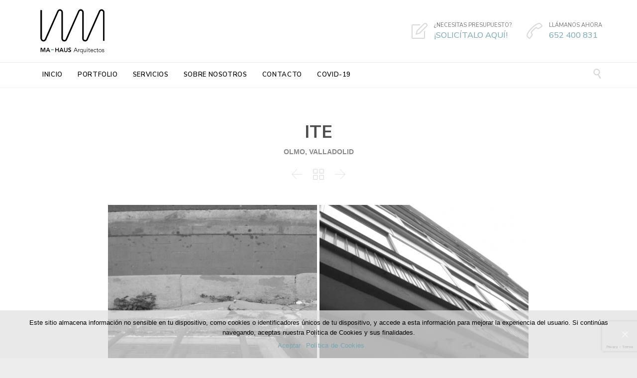

--- FILE ---
content_type: text/html; charset=UTF-8
request_url: https://ma-haus.com/proyectos/ite-2/
body_size: 14177
content:
<!DOCTYPE html>
<!--[if IE]><![endif]-->
<!--[if IE 8 ]> <html lang="es" class="no-js ie8"> <![endif]-->
<!--[if IE 9 ]> <html lang="es" class="no-js ie9"> <![endif]-->
<!--[if (gt IE 9)|!(IE)]><!--> <html lang="es" class="no-ie no-js"> <!--<![endif]-->

<head>
	<meta charset="UTF-8" />
	<meta http-equiv="X-UA-Compatible" content="IE=edge,chrome=1" />
	<meta name="viewport" content="width=device-width, initial-scale=1">

	<link rel="pingback" href="https://ma-haus.com/xmlrpc.php" />
	<title>ITE &#x2d; My CMS</title>

<!-- The SEO Framework por Sybre Waaijer -->
<meta name="robots" content="max-snippet:-1,max-image-preview:standard,max-video-preview:-1" />
<meta name="description" content="OLMO&#8230;" />
<meta property="og:image" content="https://ma-haus.com/wp-content/uploads/2019/11/1107-ITE-Olmo_BL_HOR-1.jpg" />
<meta property="og:image:width" content="2000" />
<meta property="og:image:height" content="1123" />
<meta property="og:locale" content="es_ES" />
<meta property="og:type" content="article" />
<meta property="og:title" content="ITE &#x2d; My CMS" />
<meta property="og:description" content="OLMO&#8230;" />
<meta property="og:url" content="https://ma-haus.com/proyectos/ite-2/" />
<meta property="og:site_name" content="My CMS" />
<meta property="article:published_time" content="2019-01-01T12:39+00:00" />
<meta property="article:modified_time" content="2019-11-13T12:57+00:00" />
<meta property="og:updated_time" content="2019-11-13T12:57+00:00" />
<meta name="twitter:card" content="summary_large_image" />
<meta name="twitter:title" content="ITE &#x2d; My CMS" />
<meta name="twitter:description" content="OLMO&#8230;" />
<meta name="twitter:image" content="https://ma-haus.com/wp-content/uploads/2019/11/1107-ITE-Olmo_BL_HOR-1.jpg" />
<meta name="twitter:image:width" content="2000" />
<meta name="twitter:image:height" content="1123" />
<meta name="theme-color" content="#5e858e" />
<link rel="canonical" href="https://ma-haus.com/proyectos/ite-2/" />
<script type="application/ld+json">{"@context":"https://schema.org","@type":"BreadcrumbList","itemListElement":[{"@type":"ListItem","position":1,"item":{"@id":"https://ma-haus.com/","name":"MA&#x2d;HAUS Arquitectos &#x2d; Valladolid, Cantabria y M\u00e1laga"}},{"@type":"ListItem","position":2,"item":{"@id":"https://ma-haus.com/?portfolio_category=reforma","name":"Comunidades"}},{"@type":"ListItem","position":3,"item":{"@id":"https://ma-haus.com/proyectos/ite-2/","name":"ITE"}}]}</script>
<!-- / The SEO Framework por Sybre Waaijer | 3.71ms meta | 12.34ms boot -->

<link rel='dns-prefetch' href='//www.google.com' />
<link rel='dns-prefetch' href='//fonts.googleapis.com' />
<link rel='dns-prefetch' href='//s.w.org' />
<link rel="alternate" type="application/rss+xml" title="My CMS &raquo; Feed" href="https://ma-haus.com/feed/" />
<link rel="alternate" type="application/rss+xml" title="My CMS &raquo; Feed de los comentarios" href="https://ma-haus.com/comments/feed/" />
<!-- This site uses the Google Analytics by MonsterInsights plugin v7.10.4 - Using Analytics tracking - https://www.monsterinsights.com/ -->
<script type="text/javascript" data-cfasync="false">
	var mi_version         = '7.10.4';
	var mi_track_user      = true;
	var mi_no_track_reason = '';
	
	var disableStr = 'ga-disable-UA-168395519-1';

	/* Function to detect opted out users */
	function __gaTrackerIsOptedOut() {
		return document.cookie.indexOf(disableStr + '=true') > -1;
	}

	/* Disable tracking if the opt-out cookie exists. */
	if ( __gaTrackerIsOptedOut() ) {
		window[disableStr] = true;
	}

	/* Opt-out function */
	function __gaTrackerOptout() {
	  document.cookie = disableStr + '=true; expires=Thu, 31 Dec 2099 23:59:59 UTC; path=/';
	  window[disableStr] = true;
	}
	
	if ( mi_track_user ) {
		(function(i,s,o,g,r,a,m){i['GoogleAnalyticsObject']=r;i[r]=i[r]||function(){
			(i[r].q=i[r].q||[]).push(arguments)},i[r].l=1*new Date();a=s.createElement(o),
			m=s.getElementsByTagName(o)[0];a.async=1;a.src=g;m.parentNode.insertBefore(a,m)
		})(window,document,'script','//www.google-analytics.com/analytics.js','__gaTracker');

		__gaTracker('create', 'UA-168395519-1', 'auto');
		__gaTracker('set', 'forceSSL', true);
		__gaTracker('require', 'displayfeatures');
		__gaTracker('send','pageview');
	} else {
		console.log( "" );
		(function() {
			/* https://developers.google.com/analytics/devguides/collection/analyticsjs/ */
			var noopfn = function() {
				return null;
			};
			var noopnullfn = function() {
				return null;
			};
			var Tracker = function() {
				return null;
			};
			var p = Tracker.prototype;
			p.get = noopfn;
			p.set = noopfn;
			p.send = noopfn;
			var __gaTracker = function() {
				var len = arguments.length;
				if ( len === 0 ) {
					return;
				}
				var f = arguments[len-1];
				if ( typeof f !== 'object' || f === null || typeof f.hitCallback !== 'function' ) {
					console.log( 'Función desactivada __gaTracker(' + arguments[0] + " ....) porque no estás siendo rastreado. " + mi_no_track_reason );
					return;
				}
				try {
					f.hitCallback();
				} catch (ex) {

				}
			};
			__gaTracker.create = function() {
				return new Tracker();
			};
			__gaTracker.getByName = noopnullfn;
			__gaTracker.getAll = function() {
				return [];
			};
			__gaTracker.remove = noopfn;
			window['__gaTracker'] = __gaTracker;
					})();
		}
</script>
<!-- / Google Analytics by MonsterInsights -->
		<script type="text/javascript">
			window._wpemojiSettings = {"baseUrl":"https:\/\/s.w.org\/images\/core\/emoji\/12.0.0-1\/72x72\/","ext":".png","svgUrl":"https:\/\/s.w.org\/images\/core\/emoji\/12.0.0-1\/svg\/","svgExt":".svg","source":{"concatemoji":"https:\/\/ma-haus.com\/wp-includes\/js\/wp-emoji-release.min.js?ver=5.4.18"}};
			/*! This file is auto-generated */
			!function(e,a,t){var n,r,o,i=a.createElement("canvas"),p=i.getContext&&i.getContext("2d");function s(e,t){var a=String.fromCharCode;p.clearRect(0,0,i.width,i.height),p.fillText(a.apply(this,e),0,0);e=i.toDataURL();return p.clearRect(0,0,i.width,i.height),p.fillText(a.apply(this,t),0,0),e===i.toDataURL()}function c(e){var t=a.createElement("script");t.src=e,t.defer=t.type="text/javascript",a.getElementsByTagName("head")[0].appendChild(t)}for(o=Array("flag","emoji"),t.supports={everything:!0,everythingExceptFlag:!0},r=0;r<o.length;r++)t.supports[o[r]]=function(e){if(!p||!p.fillText)return!1;switch(p.textBaseline="top",p.font="600 32px Arial",e){case"flag":return s([127987,65039,8205,9895,65039],[127987,65039,8203,9895,65039])?!1:!s([55356,56826,55356,56819],[55356,56826,8203,55356,56819])&&!s([55356,57332,56128,56423,56128,56418,56128,56421,56128,56430,56128,56423,56128,56447],[55356,57332,8203,56128,56423,8203,56128,56418,8203,56128,56421,8203,56128,56430,8203,56128,56423,8203,56128,56447]);case"emoji":return!s([55357,56424,55356,57342,8205,55358,56605,8205,55357,56424,55356,57340],[55357,56424,55356,57342,8203,55358,56605,8203,55357,56424,55356,57340])}return!1}(o[r]),t.supports.everything=t.supports.everything&&t.supports[o[r]],"flag"!==o[r]&&(t.supports.everythingExceptFlag=t.supports.everythingExceptFlag&&t.supports[o[r]]);t.supports.everythingExceptFlag=t.supports.everythingExceptFlag&&!t.supports.flag,t.DOMReady=!1,t.readyCallback=function(){t.DOMReady=!0},t.supports.everything||(n=function(){t.readyCallback()},a.addEventListener?(a.addEventListener("DOMContentLoaded",n,!1),e.addEventListener("load",n,!1)):(e.attachEvent("onload",n),a.attachEvent("onreadystatechange",function(){"complete"===a.readyState&&t.readyCallback()})),(n=t.source||{}).concatemoji?c(n.concatemoji):n.wpemoji&&n.twemoji&&(c(n.twemoji),c(n.wpemoji)))}(window,document,window._wpemojiSettings);
		</script>
		<style type="text/css">
img.wp-smiley,
img.emoji {
	display: inline !important;
	border: none !important;
	box-shadow: none !important;
	height: 1em !important;
	width: 1em !important;
	margin: 0 .07em !important;
	vertical-align: -0.1em !important;
	background: none !important;
	padding: 0 !important;
}
</style>
	<link rel='stylesheet' id='wp-block-library-css'  href='https://ma-haus.com/wp-includes/css/dist/block-library/style.min.css?ver=5.4.18' type='text/css' media='all' />
<link rel='stylesheet' id='contact-form-7-css'  href='https://ma-haus.com/wp-content/plugins/contact-form-7/includes/css/styles.css?ver=5.1.9' type='text/css' media='all' />
<link rel='stylesheet' id='cookie-notice-front-css'  href='https://ma-haus.com/wp-content/plugins/cookie-notice/css/front.min.css?ver=5.4.18' type='text/css' media='all' />
<link rel='stylesheet' id='email-before-download-css'  href='https://ma-haus.com/wp-content/plugins/email-before-download/public/css/email-before-download-public.css?ver=5.1.9' type='text/css' media='all' />
<link rel='stylesheet' id='rs-plugin-settings-css'  href='https://ma-haus.com/wp-content/plugins/revslider/public/assets/css/settings.css?ver=5.4.7.1' type='text/css' media='all' />
<style id='rs-plugin-settings-inline-css' type='text/css'>
#rs-demo-id {}
</style>
<link rel='stylesheet' id='dlm-frontend-css'  href='https://ma-haus.com/wp-content/plugins/download-monitor/assets/css/frontend.css?ver=5.4.18' type='text/css' media='all' />
<link rel='stylesheet' id='wpv-gfonts-css'  href='https://fonts.googleapis.com/css?family=Nunito+Sans%3Abold%2C800%2Cnormal%2C300%2C600%2Citalic&#038;subset=latin&#038;ver=12' type='text/css' media='all' />
<link rel='stylesheet' id='front-magnific-popup-css'  href='https://ma-haus.com/wp-content/themes/construction/wpv_theme/assets/css/magnific.css?ver=5.4.18' type='text/css' media='all' />
<link rel='stylesheet' id='front-all-css'  href='https://ma-haus.com/wp-content/themes/construction/cache/all.css?ver=1573752391' type='text/css' media='all' />
<style id='front-all-inline-css' type='text/css'>

				@font-face {
					font-family: 'vamtam-custom-icons';
					src: url(https://ma-haus.com/wp-content/vamtam/custom-icon-font/custom-icons.eot);
					src: url(https://ma-haus.com/wp-content/vamtam/custom-icon-font/custom-icons.eot?#iefix) format('embedded-opentype'),
						url(https://ma-haus.com/wp-content/vamtam/custom-icon-font/custom-icons.ttf) format('truetype');
					font-weight: normal;
					font-style: normal;
				}
			
.page-header .title {

padding: 70px 0 0px 0;

}

.page-header .post-siblings {
    display: table;
    margin: 0 auto 20px auto;
}

article.type-portfolio .portfolio-text-content .portfolio-content {
    margin-bottom: 0;
    padding-top: 0px;
}

body:not(.page-vertical-padding-none):not(.page-vertical-padding-bottom-only) #sub-header.has-background + .wpv-main {
    padding-top: 0px;
}





.screens .linkarea img{
	box-shadow: 0px 2px 4px 0px rgba(0,0,0,0.10);
	transition: all .3s ease;
	border-radius: 2px;
}

.screens .linkarea img:hover {
	box-shadow: 0px 2px 20px 0px rgba(0,0,0,0.16);
	margin-top: -10px;
}
.page-id-10091 #style-switcher{
display: none;
}
.portfolio-image-wrapper > .bxslider-wrapper {max-width: 100%; margin: auto;}


body.sticky-header-type-over.sticky-header.wpv-not-scrolled header.main-header.layout-standard .second-row, body.sticky-header-type-over.sticky-header.wpv-not-scrolled header.main-header.layout-logo-text-menu .second-row{
  border-top-color: rgba(237, 237, 237, 0.2)
}





/* Welcome page only! */

.w-header {
	text-align: center;
}
.w-header .grid-1-6{
	display: inline-block;
	float: none;
}
.w-header h3{
	margin: 0px;
	font-weight: 600;
}
.w-header p{
	margin-top: 0.5em
}
.w-header .sep{
	opacity: 0.2;
}



.page-id-10091 h2{
    font-size: 3em;
    line-height: 1em;
    font-weight: 100;
    color: #7C8A8D;
    margin-bottom: 10px;
}

.big-text {
	font-size: 1.3em;
    line-height: 1.2em;
    font-weight: 100
}

.plugin-logos img{
	padding: 0px 20px;
    display: inline-block;
}


.more-testimonials{
	border: solid 1px #EDEDED;
	text-align: center;
	padding: 20px 30px;
	border: 1px solid #D9D9D9;
}
.more-testimonials h3{
    margin-bottom: 9px;
    margin-top: 6px;
}
.more-testimonials p{
	margin-top: 0px;
}
.dark-bg h2{
	color: #fff !important;
}

@media (max-width: 958px){
.twitter-button{
	margin-bottom: 20px;
}
.w-header .extended-content {
	left: 0px !important;
	right: 0px !important;
}
}




</style>
<script type='text/javascript'>
/* <![CDATA[ */
var monsterinsights_frontend = {"js_events_tracking":"true","download_extensions":"doc,pdf,ppt,zip,xls,docx,pptx,xlsx","inbound_paths":"[{\"path\":\"\\\/go\\\/\",\"label\":\"affiliate\"},{\"path\":\"\\\/recommend\\\/\",\"label\":\"affiliate\"}]","home_url":"https:\/\/ma-haus.com","hash_tracking":"false"};
/* ]]> */
</script>
<script type='text/javascript' src='https://ma-haus.com/wp-content/plugins/google-analytics-for-wordpress/assets/js/frontend.min.js?ver=7.10.4'></script>
<script type='text/javascript' src='https://ma-haus.com/wp-includes/js/jquery/jquery.js?ver=1.12.4-wp'></script>
<script type='text/javascript' src='https://ma-haus.com/wp-includes/js/jquery/jquery-migrate.min.js?ver=1.4.1'></script>
<script type='text/javascript' src='https://ma-haus.com/wp-content/plugins/revslider/public/assets/js/jquery.themepunch.enablelog.js?ver=5.4.7.1' defer='defer'></script>
<script type='text/javascript' src='https://ma-haus.com/wp-content/themes/construction/vamtam/assets/js/modernizr.min.js?ver=5.4.18'></script>
<link rel='https://api.w.org/' href='https://ma-haus.com/wp-json/' />
<link rel="EditURI" type="application/rsd+xml" title="RSD" href="https://ma-haus.com/xmlrpc.php?rsd" />
<link rel="wlwmanifest" type="application/wlwmanifest+xml" href="https://ma-haus.com/wp-includes/wlwmanifest.xml" /> 
<link rel="alternate" type="application/json+oembed" href="https://ma-haus.com/wp-json/oembed/1.0/embed?url=https%3A%2F%2Fma-haus.com%2Fproyectos%2Fite-2%2F" />
<link rel="alternate" type="text/xml+oembed" href="https://ma-haus.com/wp-json/oembed/1.0/embed?url=https%3A%2F%2Fma-haus.com%2Fproyectos%2Fite-2%2F&#038;format=xml" />
<style type="text/css">.recentcomments a{display:inline !important;padding:0 !important;margin:0 !important;}</style><meta name="generator" content="Powered by Slider Revolution 5.4.7.1 - responsive, Mobile-Friendly Slider Plugin for WordPress with comfortable drag and drop interface." />
<link rel="icon" href="https://ma-haus.com/wp-content/uploads/2020/06/cropped-Fabicon-2-32x32.jpg" sizes="32x32" />
<link rel="icon" href="https://ma-haus.com/wp-content/uploads/2020/06/cropped-Fabicon-2-192x192.jpg" sizes="192x192" />
<link rel="apple-touch-icon" href="https://ma-haus.com/wp-content/uploads/2020/06/cropped-Fabicon-2-180x180.jpg" />
<meta name="msapplication-TileImage" content="https://ma-haus.com/wp-content/uploads/2020/06/cropped-Fabicon-2-270x270.jpg" />
<script type="text/javascript">function setREVStartSize(e){									
						try{ e.c=jQuery(e.c);var i=jQuery(window).width(),t=9999,r=0,n=0,l=0,f=0,s=0,h=0;
							if(e.responsiveLevels&&(jQuery.each(e.responsiveLevels,function(e,f){f>i&&(t=r=f,l=e),i>f&&f>r&&(r=f,n=e)}),t>r&&(l=n)),f=e.gridheight[l]||e.gridheight[0]||e.gridheight,s=e.gridwidth[l]||e.gridwidth[0]||e.gridwidth,h=i/s,h=h>1?1:h,f=Math.round(h*f),"fullscreen"==e.sliderLayout){var u=(e.c.width(),jQuery(window).height());if(void 0!=e.fullScreenOffsetContainer){var c=e.fullScreenOffsetContainer.split(",");if (c) jQuery.each(c,function(e,i){u=jQuery(i).length>0?u-jQuery(i).outerHeight(!0):u}),e.fullScreenOffset.split("%").length>1&&void 0!=e.fullScreenOffset&&e.fullScreenOffset.length>0?u-=jQuery(window).height()*parseInt(e.fullScreenOffset,0)/100:void 0!=e.fullScreenOffset&&e.fullScreenOffset.length>0&&(u-=parseInt(e.fullScreenOffset,0))}f=u}else void 0!=e.minHeight&&f<e.minHeight&&(f=e.minHeight);e.c.closest(".rev_slider_wrapper").css({height:f})					
						}catch(d){console.log("Failure at Presize of Slider:"+d)}						
					};</script>
</head>
<body class="portfolio-template-default single single-portfolio postid-13368 layout-full cookies-not-set full pagination-infinite-scrolling page-vertical-padding-both sticky-header-type-normal wpv-not-scrolled has-page-header no-header-slider no-header-sidebars responsive-layout no-breadcrumbs no-slider-button-thumbnails sticky-header vamtam-limit-wrapper">
	<span id="top"></span>
		<div id="page" class="main-container">

		<div class="fixed-header-box">
	<header class="main-header layout-logo-text-menu  ">
				<div class="header-content-wrapper">
	<div class="first-row limit-wrapper header-padding">
		<div class="first-row-wrapper">
			<div class="first-row-left">
				<div class="logo-wrapper ">
	<a href="#" id="mp-menu-trigger" class="icon-b" data-icon="&#57801;">Open/Close Menu</a>
		<a href="https://ma-haus.com" title="My CMS" class="logo " style="min-width:207px">			<img src="http://ma-haus.com/wp-content/uploads/2019/04/Ma-Haus13.png" alt="My CMS" class="normal-logo" height="125" style="max-height: 125px;"/>
							<img src="https://construction.vamtam.com/wp-content/uploads/2015/04/logo-trans.png" alt="My CMS" class="alternative-logo" height="250" style="max-height: 125px;"/>
						</a>
		<div class="mobile-logo-additions">
							<button class="header-search icon wpv-overlay-search-trigger">&#57645;</button>
			</div>
</div>

			</div>
			<div class="first-row-right">
				<div class="first-row-right-inner">
																<div id="header-text">
							<div><span class='icon shortcode theme  use-hover' style='color:#D8D8D8;font-size:32px !important;'>&#57493;</span>
<p>¿NECESITAS PRESUPUESTO?<br/>
<a href="/solicita-tu-presupuesto/" style="color:#76A7B3"> <strong>¡SOLICÍTALO AQUÍ!</strong></a></p>
</div>
															<div><span class='icon shortcode theme  use-hover' style='color:#D8D8D8;font-size:32px !important;'>&#57471;</span>
<p>LLÁMANOS AHORA<br/>
<a href="tel:5551234567" style="color:#76A7B3"> <strong>652 400 831</strong></a></p>
</div>
													</div>
									</div>
			</div>
		</div>
	</div>
</div>

<div class="second-row header-content-wrapper">
	<div class="limit-wrapper header-padding">
		<div class="second-row-columns">
			<div class="header-center">
				<div id="menus">
					<nav id="main-menu">
		<a href="#main" title="Skip to content" class="visuallyhidden">Skip to content</a>
	<div class="menu-main-menu-container"><ul id="menu-main-menu" class="menu"><li id="menu-item-13915" class="menu-item menu-item-type-post_type menu-item-object-page menu-item-home menu-item-13915"><a href="https://ma-haus.com/"><span>INICIO</span></a></li>
<li id="menu-item-13763" class="menu-item menu-item-type-post_type menu-item-object-page menu-item-13763"><a href="https://ma-haus.com/portfolio/"><span>PORTFOLIO</span></a></li>
<li id="menu-item-13754" class="menu-item menu-item-type-post_type menu-item-object-page menu-item-13754"><a href="https://ma-haus.com/servicios/"><span>SERVICIOS</span></a></li>
<li id="menu-item-13813" class="menu-item menu-item-type-post_type menu-item-object-page menu-item-13813"><a href="https://ma-haus.com/sobre-nosotros/"><span>SOBRE NOSOTROS</span></a></li>
<li id="menu-item-13789" class="menu-item menu-item-type-post_type menu-item-object-page menu-item-13789"><a href="https://ma-haus.com/contacto/"><span>CONTACTO</span></a></li>
<li id="menu-item-14100" class="menu-item menu-item-type-post_type menu-item-object-page menu-item-14100"><a href="https://ma-haus.com/programa-espacios-seguros-covid-19/"><span>COVID-19</span></a></li>
</ul></div></nav>				</div>
			</div>

			
							<div class="search-wrapper">
					
<button class="header-search icon wpv-overlay-search-trigger">&#57645;</button>				</div>
					</div>
	</div>
</div>
	</header>

	</div><!-- / .fixed-header-box -->
<div class="shadow-bottom"></div>
		
		<div class="boxed-layout">
			<div class="pane-wrapper clearfix">
								<div id="main-content">
					<div id="sub-header" class="layout-full has-background">
	<div class="meta-header" style="">
		<div class="limit-wrapper">
			<div class="meta-header-inside">
				<header class="page-header has-buttons">
				<div class="page-header-content">
											<h1 style="">
							<span class="title">
								<span itemprop="headline">ITE</span>
																	<div class="desc" style=""><strong>OLMO, VALLADOLID</strong></div>
															</span>
						</h1>
										<span class="post-siblings">
	<a href="https://ma-haus.com/proyectos/informe-patologia-estructural/" rel="prev"><span class="icon theme">&#58887;</span></a>
			<a href="https://ma-haus.com/portfolio" class="all-items"><span class='icon shortcode theme  use-hover' style=''>&#57509;</span></a>
	
	<a href="https://ma-haus.com/proyectos/ite-4/" rel="next"><span class="icon theme">&#58886;</span></a></span>				</div>
			</header>			</div>
		</div>
	</div>
</div>					<!-- #main ( do not remove this comment ) -->
					<div id="main" role="main" class="wpv-main layout-full">
						
													<div class="limit-wrapper">
							<div class="row page-wrapper">
		
										<article id="post-13368" class="full gallery post-13368 portfolio type-portfolio status-publish has-post-thumbnail hentry portfolio_category-reforma portfolio_category-informes">
					<div class="page-content">
						
						<div class="clearfix">
													<div class="portfolio-image-wrapper fullwidth-folio">
															</div>
												</div>

						<div class="portfolio-text-content limit-wrapper">
							
<div class="row portfolio-content">
	<div class="grid-1-1 last">
		<div class="row "><div class="wpv-grid grid-1-1  wpv-first-level first unextended no-extended-padding" style="padding-top:0.05px;padding-bottom:0.05px;" id="wpv-column-9f45f55543e1e30900660924d1d18728" ><p><style> #grid-gallery-29-71984 .hi-icon-effect-1a .hi-icon { color: #ffffff !important; background: #76a7b3 !important; } #grid-gallery-29-71984 .hi-icon-effect-1a .hi-icon:hover { color: #ffffff !important; background: #76a7b3 !important; } #grid-gallery-29-71984 .hi-icon { width: 32px !important; height: 32px !important; } #grid-gallery-29-71984 .hi-icon:before { font-size: 16px !important; line-height: 32px !important; } </style> <div id="grid-gallery-29-71984" data-gg-id="29" data-title="1107 ITE Olmo" data-grid-type="0" data-offset="5.3" data-area-position="center" data-icons="true" data-preloader="false" data-width="420" data-height="420" data-padding="0" data-quicksand="disabled" data-quicksand-duration="none" data-popup-theme="theme_7" data-popup-type="colorbox" data-popup-fadeOut="300" data-popup-captions="hide" data-popup-image-text="data-caption" data-popup-widthsize="0" data-popup-heightsize="0" data-popup-i18n-words="{&quot;close&quot;:&quot;cerrar&quot;,&quot;next&quot;:&quot;siguiente&quot;,&quot;previous&quot;:&quot;anterior&quot;,&quot;start_slideshow&quot;:&quot;comenzar reproducci\u00f3n&quot;,&quot;stop_slideshow&quot;:&quot;detener reproducci\u00f3n&quot;,&quot;image&quot;:&quot;imagen&quot;,&quot;of&quot;:&quot;de&quot;,&quot;prev&quot;:&quot;ant&quot;,&quot;cExpand&quot;:&quot;Ampliar&quot;,&quot;cPrevious&quot;:&quot;Anterior&quot;,&quot;cNext&quot;:&quot;Siguiente&quot;,&quot;cExpandStr&quot;:&quot;Expandir la imagen&quot;,&quot;cRotate&quot;:&quot;Gire&quot;,&quot;cDetails&quot;:&quot;Details&quot;}" data-popup-slideshow="false" data-popup-slideshow-speed="2500" data-popup-hoverstop="true" data-popup-slideshow-auto="false" data-popup-background="" data-popup-transparency="30" data-popup-disable-history="" data-popup-disable-changed-url="" data-popup-border-type="solid" data-popup-border-color="#f0542d" data-popup-border-width="" data-popup-border-enable="" data-fullscreen="false" data-hide-tooltip="true" data-caption-font-family="Default" data-caption-text-size="14px" data-is-mobile="0" data-caption-mobile="false" data-hide-long-tltp-title="0" data-caption-disabled-on-mobile="false" data-popup-placement-type="0" data-social-sharing="{&quot;enabled&quot;:&quot;&quot;,&quot;gallerySharing&quot;:{&quot;enabled&quot;:null,&quot;position&quot;:null},&quot;imageSharing&quot;:{&quot;enabled&quot;:null,&quot;wrapperClass&quot;:&quot; vertical \n &quot;},&quot;popupSharing&quot;:{&quot;enabled&quot;:null,&quot;wrapperClass&quot;:&quot; vertical \n &quot;}}" class="grid-gallery grid-gallery-fixed " style=" width:100%; height:auto ; margin-left:auto; margin-right:auto; position:relative;" > <div class="gallery-sharing-top"></div> <div id="photos-29" class="grid-gallery-photos " > <FIGURE class="grid-gallery-caption " data-grid-gallery-type="icons" data-index="0" style="display:none;border-radius: 0px; ; margin: 5.3px; width:420px;" ><div class="crop " style=" width:420px; height:420px; overflow:hidden; "><img src="https://ma-haus.com/wp-content/uploads/2019/11/1107-ITE-Olmo_BL_HOR-1-420x420.jpg" class="ggImg" alt="1107-ITE-Olmo_BL_HOR-1" data-description="1107-ITE-Olmo_BL_HOR-1" data-caption="1107-ITE-Olmo_BL_HOR-1" data-title="1107-ITE-Olmo_BL_HOR-1" style=" width:420px; height:420px; " /></div><FIGCAPTION class="" data-alpha="5" style="font-family:Default; background-color:#76a7b3; height : 100%;" ><div class="grid-gallery-figcaption-wrap" style=" "><div class="hi-icon-wrap hi-icon-effect-1 hi-icon-effect-1a" data-margin="5" ><a data-id="gg-29-180" href="https://ma-haus.com/wp-content/uploads/2019/11/1107-ITE-Olmo_BL_HOR-1.jpg?gid=29" class="hi-icon icon-fullscreen gg-colorbox" style="" >Open in pop-up window</a></div></div></FIGCAPTION></FIGURE> <FIGURE class="grid-gallery-caption " data-grid-gallery-type="icons" data-index="1" style="display:none;border-radius: 0px; ; margin: 5.3px; width:420px;" ><div class="crop " style=" width:420px; height:420px; overflow:hidden; "><img src="https://ma-haus.com/wp-content/uploads/2019/11/1107-ITE-Olmo_BL_HOR-2-420x420.jpg" class="ggImg" alt="1107-ITE-Olmo_BL_HOR-2" data-description="1107-ITE-Olmo_BL_HOR-2" data-caption="1107-ITE-Olmo_BL_HOR-2" data-title="1107-ITE-Olmo_BL_HOR-2" style=" width:420px; height:420px; " /></div><FIGCAPTION class="" data-alpha="5" style="font-family:Default; background-color:#76a7b3; height : 100%;" ><div class="grid-gallery-figcaption-wrap" style=" "><div class="hi-icon-wrap hi-icon-effect-1 hi-icon-effect-1a" data-margin="5" ><a data-id="gg-29-181" href="https://ma-haus.com/wp-content/uploads/2019/11/1107-ITE-Olmo_BL_HOR-2.jpg?gid=29" class="hi-icon icon-fullscreen gg-colorbox" style="" >Open in pop-up window</a></div></div></FIGCAPTION></FIGURE> <FIGURE class="grid-gallery-caption " data-grid-gallery-type="icons" data-index="2" style="display:none;border-radius: 0px; ; margin: 5.3px; width:420px;" ><div class="crop " style=" width:420px; height:420px; overflow:hidden; "><img src="https://ma-haus.com/wp-content/uploads/2019/11/1107-ITE-Olmo_BL_HOR-3-420x420.jpg" class="ggImg" alt="1107-ITE-Olmo_BL_HOR-3" data-description="1107-ITE-Olmo_BL_HOR-3" data-caption="1107-ITE-Olmo_BL_HOR-3" data-title="1107-ITE-Olmo_BL_HOR-3" style=" width:420px; height:420px; " /></div><FIGCAPTION class="" data-alpha="5" style="font-family:Default; background-color:#76a7b3; height : 100%;" ><div class="grid-gallery-figcaption-wrap" style=" "><div class="hi-icon-wrap hi-icon-effect-1 hi-icon-effect-1a" data-margin="5" ><a data-id="gg-29-182" href="https://ma-haus.com/wp-content/uploads/2019/11/1107-ITE-Olmo_BL_HOR-3.jpg?gid=29" class="hi-icon icon-fullscreen gg-colorbox" style="" >Open in pop-up window</a></div></div></FIGCAPTION></FIGURE> <FIGURE class="grid-gallery-caption " data-grid-gallery-type="icons" data-index="3" style="display:none;border-radius: 0px; ; margin: 5.3px; width:420px;" ><div class="crop " style=" width:420px; height:420px; overflow:hidden; "><img src="https://ma-haus.com/wp-content/uploads/2019/11/1107-ITE-Olmo_BL_HOR-4-420x420.jpg" class="ggImg" alt="1107-ITE-Olmo_BL_HOR-4" data-description="1107-ITE-Olmo_BL_HOR-4" data-caption="1107-ITE-Olmo_BL_HOR-4" data-title="1107-ITE-Olmo_BL_HOR-4" style=" width:420px; height:420px; " /></div><FIGCAPTION class="" data-alpha="5" style="font-family:Default; background-color:#76a7b3; height : 100%;" ><div class="grid-gallery-figcaption-wrap" style=" "><div class="hi-icon-wrap hi-icon-effect-1 hi-icon-effect-1a" data-margin="5" ><a data-id="gg-29-183" href="https://ma-haus.com/wp-content/uploads/2019/11/1107-ITE-Olmo_BL_HOR-4.jpg?gid=29" class="hi-icon icon-fullscreen gg-colorbox" style="" >Open in pop-up window</a></div></div></FIGCAPTION></FIGURE> <div class="grid-gallery-clearfix"></div> </div> <div class="gallery-sharing-bottom"></div> <div class="grid-gallery-clearfix"></div> </div> <!-- Gallery by Supsystic plugin 1.14.7 --></div></div>
		<div class="clearfix share-btns">
	<div class="sep-3"></div>
	<ul class="socialcount" data-url="https://ma-haus.com/proyectos/ite-2/" data-share-text="ITE" data-media="">
									<li class="facebook">
										<a href="https://www.facebook.com/sharer/sharer.php?u=https%3A%2F%2Fma-haus.com%2Fproyectos%2Fite-2%2F" title="Share on Facebook">
						<span class='icon shortcode   use-hover' style=''>&#58155;</span>						<span class="count">Like</span>
					</a>
				</li>&nbsp;
												<li class="twitter">
										<a href="https://twitter.com/intent/tweet?text=https%3A%2F%2Fma-haus.com%2Fproyectos%2Fite-2%2F" title="Share on Twitter">
						<span class='icon shortcode   use-hover' style=''>&#58159;</span>						<span class="count">Tweet</span>
					</a>
				</li>&nbsp;
												<li class="googleplus">
										<a href="https://plus.google.com/share?url=https%3A%2F%2Fma-haus.com%2Fproyectos%2Fite-2%2F" title="Share on Google Plus">
						<span class='icon shortcode   use-hover' style=''>&#58150;</span>						<span class="count">+1</span>
					</a>
				</li>&nbsp;
												<li class="pinterest">
										<a href="https://pinterest.com/pin/create/button/?url=https%3A%2F%2Fma-haus.com%2Fproyectos%2Fite-2%2F&#038;media=https%3A%2F%2Fma-haus.com%2Fwp-content%2Fuploads%2F2019%2F11%2F1107-ITE-Olmo_BL_HOR-1.jpg" title="Share on Pinterest">
						<span class='icon shortcode   use-hover' style=''>&#58216;</span>						<span class="count">Pin it</span>
					</a>
				</li>&nbsp;
						</ul>
</div>
	</div>

	</div>
						</div>

						<div class="clearboth">
							
<div class="limit-wrapper">
</div>

						</div>
					</div>
				</article>
					
		
					<div class="related-portfolios">
				<div class="clearfix">
					<div class="grid-1-1">
						<h2 class="related-content-title">PROYECTOS RELACIONADOS</h3>						<div class="scrollable-wrapper">
<section class="portfolios  scroll-x title-below has-description " id="6977983bd8a21">
		<ul class="clearfix  portfolio-items" data-columns="4">
		<li data-id="13654" data-type="reforma" class="has-title has-description  state-closed">
	<div class="portfolio-item-wrapper">
				<div class="portfolio-image">
			<div class="thumbnail" style="max-height:400px">
							<a href="https://ma-haus.com/proyectos/supresion-barreras-arquitectonicas-2/">
					<img width="262" height="201" src="https://ma-haus.com/wp-content/uploads/2019/11/1815-Ascensor-Hospital-Militar_VER-9-262x201.jpg" class="attachment-theme-loop-4 size-theme-loop-4 wp-post-image" alt="" srcset="https://ma-haus.com/wp-content/uploads/2019/11/1815-Ascensor-Hospital-Militar_VER-9-262x201.jpg 262w, https://ma-haus.com/wp-content/uploads/2019/11/1815-Ascensor-Hospital-Militar_VER-9-800x615.jpg 800w, https://ma-haus.com/wp-content/uploads/2019/11/1815-Ascensor-Hospital-Militar_VER-9-555x426.jpg 555w, https://ma-haus.com/wp-content/uploads/2019/11/1815-Ascensor-Hospital-Militar_VER-9-360x276.jpg 360w" sizes="(min-width: 900px) 50vw, 100vw" />				</a>
						</div><!-- / .thumbnail -->
		</div>

					<div class="portfolio_details">
				<a href="https://ma-haus.com/proyectos/supresion-barreras-arquitectonicas-2/">
											<h3 class="title">
							Supresión Barreras Arquitectónicas						</h3>
																<div class="excerpt"><p>HOSPITAL MILITAR, VALLADOLID</p>
</div>
									</a>
			</div>
			</div>
</li><li data-id="13683" data-type="reforma rehabilitacion" class="has-title has-description  state-closed">
	<div class="portfolio-item-wrapper">
				<div class="portfolio-image">
			<div class="thumbnail" style="max-height:0px">
							<a href="https://ma-haus.com/proyectos/rehabilitacion-de-fachada/">
					<img width="262" height="201" src="https://ma-haus.com/wp-content/uploads/2019/11/1704-Reforma-Fachada-Torrecilla_VER-1-262x201.jpg" class="attachment-theme-loop-4 size-theme-loop-4 wp-post-image" alt="" srcset="https://ma-haus.com/wp-content/uploads/2019/11/1704-Reforma-Fachada-Torrecilla_VER-1-262x201.jpg 262w, https://ma-haus.com/wp-content/uploads/2019/11/1704-Reforma-Fachada-Torrecilla_VER-1-800x615.jpg 800w, https://ma-haus.com/wp-content/uploads/2019/11/1704-Reforma-Fachada-Torrecilla_VER-1-555x426.jpg 555w, https://ma-haus.com/wp-content/uploads/2019/11/1704-Reforma-Fachada-Torrecilla_VER-1-360x276.jpg 360w" sizes="(min-width: 900px) 50vw, 100vw" />				</a>
						</div><!-- / .thumbnail -->
		</div>

					<div class="portfolio_details">
				<a href="https://ma-haus.com/proyectos/rehabilitacion-de-fachada/">
											<h3 class="title">
							Rehabilitación de Fachada						</h3>
																<div class="excerpt"><p>TORRECILLA, VALLADOLID</p>
</div>
									</a>
			</div>
			</div>
</li><li data-id="13556" data-type="reforma" class="has-title has-description  state-closed">
	<div class="portfolio-item-wrapper">
				<div class="portfolio-image">
			<div class="thumbnail" style="max-height:0px">
							<a href="https://ma-haus.com/proyectos/supresion-barreras-arquitectonicas/">
					<img width="262" height="201" src="https://ma-haus.com/wp-content/uploads/2019/11/1707-Ascensor-Nebrija_BL_VER-4-262x201.jpg" class="attachment-theme-loop-4 size-theme-loop-4 wp-post-image" alt="" srcset="https://ma-haus.com/wp-content/uploads/2019/11/1707-Ascensor-Nebrija_BL_VER-4-262x201.jpg 262w, https://ma-haus.com/wp-content/uploads/2019/11/1707-Ascensor-Nebrija_BL_VER-4-800x615.jpg 800w, https://ma-haus.com/wp-content/uploads/2019/11/1707-Ascensor-Nebrija_BL_VER-4-555x426.jpg 555w, https://ma-haus.com/wp-content/uploads/2019/11/1707-Ascensor-Nebrija_BL_VER-4-360x276.jpg 360w" sizes="(min-width: 900px) 50vw, 100vw" />				</a>
						</div><!-- / .thumbnail -->
		</div>

					<div class="portfolio_details">
				<a href="https://ma-haus.com/proyectos/supresion-barreras-arquitectonicas/">
											<h3 class="title">
							Supresión Barreras Arquitectónicas						</h3>
																<div class="excerpt"><p>NEBRIJA, VALLADOLID</p>
</div>
									</a>
			</div>
			</div>
</li><li data-id="13477" data-type="informes" class="has-title has-description  state-closed">
	<div class="portfolio-item-wrapper">
				<div class="portfolio-image">
			<div class="thumbnail" style="max-height:0px">
							<a href="https://ma-haus.com/proyectos/informe-valoracion-inmobiliaria/">
					<img width="262" height="201" src="https://ma-haus.com/wp-content/uploads/2019/11/0001-Informe-Pericial_BL_VER-3-262x201.jpg" class="attachment-theme-loop-4 size-theme-loop-4 wp-post-image" alt="" srcset="https://ma-haus.com/wp-content/uploads/2019/11/0001-Informe-Pericial_BL_VER-3-262x201.jpg 262w, https://ma-haus.com/wp-content/uploads/2019/11/0001-Informe-Pericial_BL_VER-3-800x615.jpg 800w, https://ma-haus.com/wp-content/uploads/2019/11/0001-Informe-Pericial_BL_VER-3-555x426.jpg 555w, https://ma-haus.com/wp-content/uploads/2019/11/0001-Informe-Pericial_BL_VER-3-360x276.jpg 360w" sizes="(min-width: 900px) 50vw, 100vw" />				</a>
						</div><!-- / .thumbnail -->
		</div>

					<div class="portfolio_details">
				<a href="https://ma-haus.com/proyectos/informe-valoracion-inmobiliaria/">
											<h3 class="title">
							Informe Valoración Inmobiliaria						</h3>
																<div class="excerpt"><p>BENAJARAFE, MÁLAGA</p>
</div>
									</a>
			</div>
			</div>
</li><li data-id="13468" data-type="reforma rehabilitacion" class="has-title has-description  state-closed">
	<div class="portfolio-item-wrapper">
				<div class="portfolio-image">
			<div class="thumbnail" style="max-height:0px">
							<a href="https://ma-haus.com/proyectos/reforma-fachada-3/">
					<img width="262" height="201" src="https://ma-haus.com/wp-content/uploads/2019/11/1306-Reforma-Fachada-Felipe-II_VER-2-262x201.jpg" class="attachment-theme-loop-4 size-theme-loop-4 wp-post-image" alt="" srcset="https://ma-haus.com/wp-content/uploads/2019/11/1306-Reforma-Fachada-Felipe-II_VER-2-262x201.jpg 262w, https://ma-haus.com/wp-content/uploads/2019/11/1306-Reforma-Fachada-Felipe-II_VER-2-800x615.jpg 800w, https://ma-haus.com/wp-content/uploads/2019/11/1306-Reforma-Fachada-Felipe-II_VER-2-555x426.jpg 555w, https://ma-haus.com/wp-content/uploads/2019/11/1306-Reforma-Fachada-Felipe-II_VER-2-360x276.jpg 360w" sizes="(min-width: 900px) 50vw, 100vw" />				</a>
						</div><!-- / .thumbnail -->
		</div>

					<div class="portfolio_details">
				<a href="https://ma-haus.com/proyectos/reforma-fachada-3/">
											<h3 class="title">
							Rehabilitación de Fachada						</h3>
																<div class="excerpt"><p>FELIPE II, VALLADOLID</p>
</div>
									</a>
			</div>
			</div>
</li><li data-id="13462" data-type="informes" class="has-title has-description  state-closed">
	<div class="portfolio-item-wrapper">
				<div class="portfolio-image">
			<div class="thumbnail" style="max-height:0px">
							<a href="https://ma-haus.com/proyectos/informe-tasacion-inmobiliaria/">
					<img width="262" height="201" src="https://ma-haus.com/wp-content/uploads/2019/11/1216-Tasación_BL_HOR-3-262x201.jpg" class="attachment-theme-loop-4 size-theme-loop-4 wp-post-image" alt="" srcset="https://ma-haus.com/wp-content/uploads/2019/11/1216-Tasación_BL_HOR-3-262x201.jpg 262w, https://ma-haus.com/wp-content/uploads/2019/11/1216-Tasación_BL_HOR-3-1140x876.jpg 1140w, https://ma-haus.com/wp-content/uploads/2019/11/1216-Tasación_BL_HOR-3-800x615.jpg 800w, https://ma-haus.com/wp-content/uploads/2019/11/1216-Tasación_BL_HOR-3-555x426.jpg 555w, https://ma-haus.com/wp-content/uploads/2019/11/1216-Tasación_BL_HOR-3-360x276.jpg 360w" sizes="(min-width: 900px) 50vw, 100vw" />				</a>
						</div><!-- / .thumbnail -->
		</div>

					<div class="portfolio_details">
				<a href="https://ma-haus.com/proyectos/informe-tasacion-inmobiliaria/">
											<h3 class="title">
							Informe Tasación Inmobiliaria						</h3>
																<div class="excerpt"><p>VALLADOLID</p>
</div>
									</a>
			</div>
			</div>
</li><li data-id="13453" data-type="reforma rehabilitacion" class="has-title has-description  state-closed">
	<div class="portfolio-item-wrapper">
				<div class="portfolio-image">
			<div class="thumbnail" style="max-height:0px">
							<a href="https://ma-haus.com/proyectos/reforma-fachada-2/">
					<img width="262" height="201" src="https://ma-haus.com/wp-content/uploads/2019/11/1215-Fachada-Puebla_VER-2-262x201.jpg" class="attachment-theme-loop-4 size-theme-loop-4 wp-post-image" alt="" srcset="https://ma-haus.com/wp-content/uploads/2019/11/1215-Fachada-Puebla_VER-2-262x201.jpg 262w, https://ma-haus.com/wp-content/uploads/2019/11/1215-Fachada-Puebla_VER-2-800x615.jpg 800w, https://ma-haus.com/wp-content/uploads/2019/11/1215-Fachada-Puebla_VER-2-555x426.jpg 555w, https://ma-haus.com/wp-content/uploads/2019/11/1215-Fachada-Puebla_VER-2-360x276.jpg 360w" sizes="(min-width: 900px) 50vw, 100vw" />				</a>
						</div><!-- / .thumbnail -->
		</div>

					<div class="portfolio_details">
				<a href="https://ma-haus.com/proyectos/reforma-fachada-2/">
											<h3 class="title">
							Rehabilitacaión de Fachada						</h3>
																<div class="excerpt"><p>PUEBLA, VALLADOLID</p>
</div>
									</a>
			</div>
			</div>
</li><li data-id="13445" data-type="reforma rehabilitacion" class="has-title has-description  state-closed">
	<div class="portfolio-item-wrapper">
				<div class="portfolio-image">
			<div class="thumbnail" style="max-height:0px">
							<a href="https://ma-haus.com/proyectos/reforma-fachada/">
					<img width="262" height="201" src="https://ma-haus.com/wp-content/uploads/2019/11/1212-Reforma-Fachada-Medina_HOR-1-262x201.jpg" class="attachment-theme-loop-4 size-theme-loop-4 wp-post-image" alt="" srcset="https://ma-haus.com/wp-content/uploads/2019/11/1212-Reforma-Fachada-Medina_HOR-1-262x201.jpg 262w, https://ma-haus.com/wp-content/uploads/2019/11/1212-Reforma-Fachada-Medina_HOR-1-1140x876.jpg 1140w, https://ma-haus.com/wp-content/uploads/2019/11/1212-Reforma-Fachada-Medina_HOR-1-800x615.jpg 800w, https://ma-haus.com/wp-content/uploads/2019/11/1212-Reforma-Fachada-Medina_HOR-1-555x426.jpg 555w, https://ma-haus.com/wp-content/uploads/2019/11/1212-Reforma-Fachada-Medina_HOR-1-360x276.jpg 360w" sizes="(min-width: 900px) 50vw, 100vw" />				</a>
						</div><!-- / .thumbnail -->
		</div>

					<div class="portfolio_details">
				<a href="https://ma-haus.com/proyectos/reforma-fachada/">
											<h3 class="title">
							Rehabilitación de Fachada						</h3>
																<div class="excerpt"><p>MEDINA DEL CAMPO, VALLADOLID</p>
</div>
									</a>
			</div>
			</div>
</li>	</ul>
	</section>
</div>					</div>
				</div>
			</div>
			</div>

						</div> <!-- .limit-wrapper -->
	
				</div><!-- / #main ( do not remove this comment ) -->

			</div><!-- #main-content -->

							<footer class="main-footer">
											<div class="footer-sidebars-wrapper">
							<div id="footer-sidebars" data-rows="8">
	<div class="row" data-num="0">
																<aside class="cell-1-4  fit">
					<section id="text-18" class="widget widget_text">			<div class="textwidget"><div class="push  wpv-hide-lowres" style="height:20px"></div><a href="/"><img class="alignleft size-full wp-image-9815" src="http://ma-haus.com/img/footer-logo.png" alt="footer-logo" width="110" height="70" /></a>
</div>
		</section>				</aside>
																							<aside class="cell-1-4  fit">
					<section id="text-13" class="widget widget_text">			<div class="textwidget"><div class="push " style="height:35px"></div><a href="/servicios/"><h4><span class='icon shortcode   use-hover' style='color:#76A7B3;font-size:30px !important;'>&#57517;</span>  Servicios »</h4></a>
</div>
		</section>				</aside>
																							<aside class="cell-1-4  fit">
					<section id="text-23" class="widget widget_text">			<div class="textwidget"><div class="push " style="height:35px"></div><a href="/portfolio/"> <h4><span class='icon shortcode theme  use-hover' style='color:#76A7B3;font-size:30px !important;'>&#57452;</span>  Portfolio »</h4></a>
</div>
		</section>				</aside>
																							<aside class="cell-1-4  last fit">
					<section id="text-20" class="widget widget_text">			<div class="textwidget"><div class="push " style="height:35px"></div> <a class="wpv-scroll-to-top" href="#"><h4><span class='icon shortcode theme  use-hover' style='color:#76A7B3;font-size:24px !important;'>&#58905;</span>  Inicio</h4></a>
</div>
		</section>				</aside>
									</div><div class="row" data-num="4">
																							<aside class="cell-1-4  fit">
					<section id="text-15" class="widget widget_text"><h4 class="widget-title">SOBRE NOSOTROS</h4>			<div class="textwidget"><p>MA-HAUS Arquitectos es un estudio especializado en gestión integral de proyectos de construcción y reformas.</p>
<p>Nuestro equipo auna juventud y experiencia con varias generaciones trajando con la ilusión del primer día.</p>
<div class="push " style="height:1px"></div>
<p><a href="/sobre-nosotros/" target="_self" style='font-size: 12px;' class="vamtam-button accent1  button-border hover-accent1 " rel="noopener noreferrer"><span class='icon shortcode   use-hover' style='color:#ffffff;font-size:20px !important;'>&#57611;</span><span class="btext" data-text="CONOCE MÁS">CONOCE MÁS</span></a></p>
</div>
		</section>				</aside>
																							<aside class="cell-1-4  fit">
									</aside>
																							<aside class="cell-1-4  fit">
					<section id="text-21" class="widget widget_text"><h4 class="widget-title">UBICACIONES</h4>			<div class="textwidget"><p><strong>Valladolid</strong><br />
Reyes, 1 BJ</p>
<p><strong>Cantabria</strong><br />
Ctra. General, 38 1º (Unquera)</p>
<p><strong>Málaga</strong><br />
Pinzón, 8 3º 6</p>
<p>Tel: 652 400 831</p>
<p>E-mail: <a href="mailto:info@ma-haus.com">info@ma-haus.com</a></p>
<p>&nbsp;</p>
</div>
		</section>				</aside>
																							<aside class="cell-1-4  last fit">
					<section id="text-22" class="widget widget_text"><h4 class="widget-title">CONTÁCTANOS</h4>			<div class="textwidget"><div role="form" class="wpcf7" id="wpcf7-f9873-o1" lang="en-US" dir="ltr">
<div class="screen-reader-response" aria-live="polite"></div>
<form action="/proyectos/ite-2/#wpcf7-f9873-o1" method="post" class="wpcf7-form" novalidate="novalidate">
<div style="display: none;">
<input type="hidden" name="_wpcf7" value="9873" />
<input type="hidden" name="_wpcf7_version" value="5.1.9" />
<input type="hidden" name="_wpcf7_locale" value="en_US" />
<input type="hidden" name="_wpcf7_unit_tag" value="wpcf7-f9873-o1" />
<input type="hidden" name="_wpcf7_container_post" value="0" />
<input type="hidden" name="g-recaptcha-response" value="" />
</div>
<div class="vamtam-rsvp-form">
<span class="wpcf7-form-control-wrap your-name"><input type="text" name="your-name" value="" size="40" class="wpcf7-form-control wpcf7-text wpcf7-validates-as-required" id="name" aria-required="true" aria-invalid="false" placeholder="Nombre" /></span><br />
<span class="wpcf7-form-control-wrap your-email"><input type="email" name="your-email" value="" size="40" class="wpcf7-form-control wpcf7-text wpcf7-email wpcf7-validates-as-required wpcf7-validates-as-email" id="your-mail" aria-required="true" aria-invalid="false" placeholder="Email" /></span><br />
<span class="wpcf7-form-control-wrap Phone"><input type="text" name="Phone" value="" size="40" class="wpcf7-form-control wpcf7-text wpcf7-validates-as-required" id="Phone" aria-required="true" aria-invalid="false" placeholder="Teléfono" /></span><br />
<span class="wpcf7-form-control-wrap asunto"><textarea name="asunto" cols="40" rows="1" class="wpcf7-form-control wpcf7-textarea" aria-invalid="false" placeholder="Asunto"></textarea></span><br />
<input type="submit" value="ENVIAR" class="wpcf7-form-control wpcf7-submit" />
</div>
<div class="wpcf7-response-output wpcf7-display-none" aria-hidden="true"></div></form></div>
</div>
		</section>				</aside>
										</div>
</div>						</div>
									</footer>

				
									<div class="copyrights">
						<div class="limit-wrapper">
							<div class="row">
																									<div class="wpv-grid grid-1-3">© 2019  <a href="/">MA-HAUS SMART PROJECTS, SL</a><a href="https://ma-haus.com/" target="_blank"></a></div>
									<div class="wpv-grid grid-1-3 textcenter">&nbsp;&nbsp;</div>
									<div class="wpv-grid grid-1-3 textright">Powered by <a href="https://wordpress.org/" target="_blank">WordPress</a></div>
															</div>
						</div>
					</div>
							
		</div><!-- / .pane-wrapper -->

	</div><!-- / .boxed-layout -->
</div><!-- / #page -->

<div id="wpv-overlay-search">
	<form action="https://ma-haus.com/" class="searchform" method="get" role="search" novalidate="">
		<input type="text" required="required" placeholder="Buscar..." name="s" value="" />
		<button type="submit" class="icon theme">&#58889;</button>
			</form>
</div>


<script id='wpvpm-menu-item' type='text/html'><li>
	<% if(children.length > 0) { %>
		<a href="#" class="has-children <%= _.escape(classes.join(' ')) %>" title="<%= _.escape(attr_title) %>"><%= title %></a>
		<div class="mp-level">
			<div class="mp-level-header">
				<h2><%= title %></h2>
				<a class="mp-back" href="#"><%= WpvPushMenu.back %></a>
			</div>
			<ul>
				<% if(! (/^\s*$/.test(url)) ) { %>
					<li><a href="<%= _.escape(url) %>" class="<%= _.escape(classes.join(' ')) %>" title="<%= _.escape(attr_title) %>"><%= title %></a></li>
				<% } %>
				<%= content %>
			</ul>
		</div>
	<% } else { %>
		<a href="<%= _.escape(url) %>" class="<%= _.escape(classes.join(' ')) %>" title="<%= _.escape(attr_title) %>"><%= title %></a>
	<% } %>
</li></script><script id='wpvpm-menu-root' type='text/html'><nav id="mp-menu" class="mp-menu">
	<ul>
		<%= content %>
	</ul>
</nav>
</script><link rel='stylesheet' id='colorbox-theme1.css-css'  href='https://ma-haus.com/wp-content/plugins/gallery-by-supsystic/src/GridGallery/Colorbox/jquery-colorbox/themes/theme_1/colorbox.css?ver=1.14.7' type='text/css' media='all' />
<link rel='stylesheet' id='colorbox-theme2.css-css'  href='https://ma-haus.com/wp-content/plugins/gallery-by-supsystic/src/GridGallery/Colorbox/jquery-colorbox/themes/theme_2/colorbox.css?ver=1.14.7' type='text/css' media='all' />
<link rel='stylesheet' id='colorbox-theme3.css-css'  href='https://ma-haus.com/wp-content/plugins/gallery-by-supsystic/src/GridGallery/Colorbox/jquery-colorbox/themes/theme_3/colorbox.css?ver=1.14.7' type='text/css' media='all' />
<link rel='stylesheet' id='colorbox-theme4.css-css'  href='https://ma-haus.com/wp-content/plugins/gallery-by-supsystic/src/GridGallery/Colorbox/jquery-colorbox/themes/theme_4/colorbox.css?ver=1.14.7' type='text/css' media='all' />
<link rel='stylesheet' id='colorbox-theme5.css-css'  href='https://ma-haus.com/wp-content/plugins/gallery-by-supsystic/src/GridGallery/Colorbox/jquery-colorbox/themes/theme_5/colorbox.css?ver=1.14.7' type='text/css' media='all' />
<link rel='stylesheet' id='colorbox-theme7.css-css'  href='https://ma-haus.com/wp-content/plugins/gallery-by-supsystic/src/GridGallery/Colorbox/jquery-colorbox/themes/theme_7/colorbox.css?ver=1.14.7' type='text/css' media='all' />
<link rel='stylesheet' id='font-awesome.min.css-css'  href='https://ma-haus.com/wp-content/plugins/gallery-by-supsystic/app/assets/css/libraries/fontawesome/font-awesome.min.css?ver=1.14.7' type='text/css' media='all' />
<link rel='stylesheet' id='grid-gallery.galleries.frontend.css-css'  href='https://ma-haus.com/wp-content/plugins/gallery-by-supsystic/src/GridGallery/Galleries/assets/css/grid-gallery.galleries.frontend.css?ver=1.14.7' type='text/css' media='all' />
<link rel='stylesheet' id='grid-gallery.galleries.effects.css-css'  href='https://ma-haus.com/wp-content/plugins/gallery-by-supsystic/src/GridGallery/Galleries/assets/css/grid-gallery.galleries.effects.css?ver=1.14.7' type='text/css' media='all' />
<link rel='stylesheet' id='jquery.flex-images.css-css'  href='https://ma-haus.com/wp-content/plugins/gallery-by-supsystic/src/GridGallery/Galleries/assets/css/jquery.flex-images.css?ver=1.14.7' type='text/css' media='all' />
<link rel='stylesheet' id='lightSlider.css-css'  href='https://ma-haus.com/wp-content/plugins/gallery-by-supsystic/src/GridGallery/Galleries/assets/css/lightSlider.css?ver=1.14.7' type='text/css' media='all' />
<link rel='stylesheet' id='prettyPhoto.css-css'  href='https://ma-haus.com/wp-content/plugins/gallery-by-supsystic/src/GridGallery/Galleries/assets/css/prettyPhoto.css?ver=1.14.7' type='text/css' media='all' />
<link rel='stylesheet' id='photobox.css-css'  href='https://ma-haus.com/wp-content/plugins/gallery-by-supsystic/src/GridGallery/Galleries/assets/css/photobox.css?ver=1.14.7' type='text/css' media='all' />
<link rel='stylesheet' id='gridgallerypro-embedded.css-css'  href='https://ma-haus.com/wp-content/plugins/gallery-by-supsystic/src/GridGallery/Galleries/assets/css/gridgallerypro-embedded.css?ver=1.14.7' type='text/css' media='all' />
<link rel='stylesheet' id='icons-effects.css-css'  href='https://ma-haus.com/wp-content/plugins/gallery-by-supsystic/src/GridGallery/Galleries/assets/css/icons-effects.css?ver=1.14.7' type='text/css' media='all' />
<link rel='stylesheet' id='loaders.css-css'  href='https://ma-haus.com/wp-content/plugins/gallery-by-supsystic/src/GridGallery/Galleries/assets/css/loaders.css?ver=1.14.7' type='text/css' media='all' />
<script type='text/javascript'>
/* <![CDATA[ */
var wpcf7 = {"apiSettings":{"root":"https:\/\/ma-haus.com\/wp-json\/contact-form-7\/v1","namespace":"contact-form-7\/v1"},"cached":"1"};
/* ]]> */
</script>
<script type='text/javascript' src='https://ma-haus.com/wp-content/plugins/contact-form-7/includes/js/scripts.js?ver=5.1.9'></script>
<script type='text/javascript'>
/* <![CDATA[ */
var cnArgs = {"ajaxUrl":"https:\/\/ma-haus.com\/wp-admin\/admin-ajax.php","nonce":"20d76808dd","hideEffect":"fade","position":"bottom","onScroll":"0","onScrollOffset":"100","onClick":"0","cookieName":"cookie_notice_accepted","cookieTime":"2147483647","cookieTimeRejected":"2592000","cookiePath":"\/","cookieDomain":"","redirection":"0","cache":"1","refuse":"0","revokeCookies":"0","revokeCookiesOpt":"automatic","secure":"1","coronabarActive":"0"};
/* ]]> */
</script>
<script type='text/javascript' src='https://ma-haus.com/wp-content/plugins/cookie-notice/js/front.min.js?ver=1.3.2'></script>
<script type='text/javascript'>
/* <![CDATA[ */
var ebd_inline = {"ajaxurl":"https:\/\/ma-haus.com\/wp-admin\/admin-ajax.php","ajax_nonce":"da27de373c"};
/* ]]> */
</script>
<script type='text/javascript' src='https://ma-haus.com/wp-content/plugins/email-before-download/public/js/email-before-download-public.js?ver=5.1.9'></script>
<script type='text/javascript' src='https://ma-haus.com/wp-content/plugins/revslider/public/assets/js/jquery.themepunch.tools.min.js?ver=5.4.7.1' defer='defer'></script>
<script type='text/javascript' src='https://ma-haus.com/wp-content/plugins/revslider/public/assets/js/jquery.themepunch.revolution.min.js?ver=5.4.7.1' defer='defer'></script>
<script type='text/javascript' src='https://ma-haus.com/wp-content/plugins/revslider/public/assets/js/extensions/revolution.extension.actions.min.js?ver=5.4.7.1'></script>
<script type='text/javascript' src='https://ma-haus.com/wp-content/plugins/revslider/public/assets/js/extensions/revolution.extension.carousel.min.js?ver=5.4.7.1'></script>
<script type='text/javascript' src='https://ma-haus.com/wp-content/plugins/revslider/public/assets/js/extensions/revolution.extension.kenburn.min.js?ver=5.4.7.1'></script>
<script type='text/javascript' src='https://ma-haus.com/wp-content/plugins/revslider/public/assets/js/extensions/revolution.extension.layeranimation.min.js?ver=5.4.7.1'></script>
<script type='text/javascript' src='https://ma-haus.com/wp-content/plugins/revslider/public/assets/js/extensions/revolution.extension.migration.min.js?ver=5.4.7.1'></script>
<script type='text/javascript' src='https://ma-haus.com/wp-content/plugins/revslider/public/assets/js/extensions/revolution.extension.navigation.min.js?ver=5.4.7.1'></script>
<script type='text/javascript' src='https://ma-haus.com/wp-content/plugins/revslider/public/assets/js/extensions/revolution.extension.parallax.min.js?ver=5.4.7.1'></script>
<script type='text/javascript' src='https://ma-haus.com/wp-content/plugins/revslider/public/assets/js/extensions/revolution.extension.slideanims.min.js?ver=5.4.7.1'></script>
<script type='text/javascript' src='https://ma-haus.com/wp-content/plugins/revslider/public/assets/js/extensions/revolution.extension.video.min.js?ver=5.4.7.1'></script>
<script type='text/javascript' src='https://ma-haus.com/wp-includes/js/underscore.min.js?ver=1.8.3'></script>
<script type='text/javascript' src='https://ma-haus.com/wp-includes/js/backbone.min.js?ver=1.4.0'></script>
<script type='text/javascript'>
/* <![CDATA[ */
var WpvPushMenu = {"items":{"title":"Men\u00fa","description":"","type":"root","children":[{"url":"https:\/\/ma-haus.com\/","title":"INICIO","attr_title":"","description":"","classes":["","menu-item","menu-item-type-post_type","menu-item-object-page","menu-item-home"],"type":"item","children":[]},{"url":"https:\/\/ma-haus.com\/portfolio\/","title":"PORTFOLIO","attr_title":"","description":"","classes":["","menu-item","menu-item-type-post_type","menu-item-object-page"],"type":"item","children":[]},{"url":"https:\/\/ma-haus.com\/servicios\/","title":"SERVICIOS","attr_title":"","description":"","classes":["","menu-item","menu-item-type-post_type","menu-item-object-page"],"type":"item","children":[]},{"url":"https:\/\/ma-haus.com\/sobre-nosotros\/","title":"SOBRE NOSOTROS","attr_title":"","description":"","classes":["","menu-item","menu-item-type-post_type","menu-item-object-page"],"type":"item","children":[]},{"url":"https:\/\/ma-haus.com\/contacto\/","title":"CONTACTO","attr_title":"","description":"","classes":["","menu-item","menu-item-type-post_type","menu-item-object-page"],"type":"item","children":[]},{"url":"https:\/\/ma-haus.com\/programa-espacios-seguros-covid-19\/","title":"COVID-19","attr_title":"","description":"","classes":["","menu-item","menu-item-type-post_type","menu-item-object-page"],"type":"item","children":[]}]},"back":"Atr\u00e1s","jspath":"https:\/\/ma-haus.com\/wp-content\/plugins\/vamtam-push-menu\/js\/","limit":"959"};
/* ]]> */
</script>
<script type='text/javascript' src='https://ma-haus.com/wp-content/plugins/vamtam-push-menu/js/dist/push-menu.min.js?ver=2.0.13'></script>
<script type='text/javascript' src='https://www.google.com/recaptcha/api.js?render=6LdpPasUAAAAAABwMdpUp1t9ONXvKGtmd3zcG358&#038;ver=3.0'></script>
<script type='text/javascript' src='https://ma-haus.com/wp-content/plugins/gallery-by-supsystic/src/GridGallery/Colorbox/jquery-colorbox/jquery.colorbox.js?ver=1.14.7'></script>
<script type='text/javascript' src='https://ma-haus.com/wp-content/plugins/gallery-by-supsystic/src/GridGallery/Colorbox/jquery-colorbox/i18n/jquery.colorbox-es.js?ver=1.14.7'></script>
<script type='text/javascript' src='https://ma-haus.com/wp-content/themes/construction/vamtam/assets/js/plugins/thirdparty/jquery.transit.min.js?ver=0.9.9'></script>
<script type='text/javascript' src='https://ma-haus.com/wp-content/themes/construction/vamtam/assets/js/plugins/thirdparty/jquery.matchheight.min.js?ver=0.5.1'></script>
<script type='text/javascript' src='https://ma-haus.com/wp-content/themes/construction/vamtam/assets/js/plugins/thirdparty/jquery.bxslider.js?ver=4.2.12'></script>
<script type='text/javascript' src='https://ma-haus.com/wp-includes/js/jquery/ui/core.min.js?ver=1.11.4'></script>
<script type='text/javascript' src='https://ma-haus.com/wp-includes/js/jquery/ui/effect.min.js?ver=1.11.4'></script>
<script type='text/javascript' src='https://ma-haus.com/wp-includes/js/jquery/ui/widget.min.js?ver=1.11.4'></script>
<script type='text/javascript'>
/* <![CDATA[ */
var WPV_FRONT = {"content_width":"1140"};
/* ]]> */
</script>
<script type='text/javascript' src='https://ma-haus.com/wp-content/themes/construction/vamtam/assets/js/all.min.js?ver=12'></script>
<script type='text/javascript' src='https://ma-haus.com/wp-includes/js/wp-embed.min.js?ver=5.4.18'></script>
<script type='text/javascript' src='https://ma-haus.com/wp-content/plugins/gallery-by-supsystic/src/GridGallery/Galleries/assets/js/lib/imagesLoaded.min.js?ver=1.14.7'></script>
<script type='text/javascript' src='https://ma-haus.com/wp-content/plugins/gallery-by-supsystic/src/GridGallery/Galleries/assets/js/lib/jquery.easing.js?ver=1.14.7'></script>
<script type='text/javascript' src='https://ma-haus.com/wp-content/plugins/gallery-by-supsystic/src/GridGallery/Galleries/assets/js/lib/jquery.prettyphoto.js?ver=1.14.7'></script>
<script type='text/javascript' src='https://ma-haus.com/wp-content/plugins/gallery-by-supsystic/src/GridGallery/Galleries/assets/js/lib/jquery.quicksand.js?ver=1.14.7'></script>
<script type='text/javascript' src='https://ma-haus.com/wp-content/plugins/gallery-by-supsystic/src/GridGallery/Galleries/assets/js/lib/jquery.wookmark.js?ver=1.14.7'></script>
<script type='text/javascript' src='https://ma-haus.com/wp-content/plugins/gallery-by-supsystic/src/GridGallery/Galleries/assets/js/lib/hammer.min.js?ver=1.14.7'></script>
<script type='text/javascript' src='https://ma-haus.com/wp-content/plugins/gallery-by-supsystic/src/GridGallery/Galleries/assets/js/lib/jquery.history.js?ver=1.14.7'></script>
<script type='text/javascript' src='https://ma-haus.com/wp-content/plugins/gallery-by-supsystic/app/assets/js/jquery.lazyload.min.js?ver=1.14.7'></script>
<script type='text/javascript' src='https://ma-haus.com/wp-content/plugins/gallery-by-supsystic/src/GridGallery/Galleries/assets/js/lib/jquery.slimscroll.js?ver=1.14.7'></script>
<script type='text/javascript' src='https://ma-haus.com/wp-content/plugins/gallery-by-supsystic/src/GridGallery/Galleries/assets/js/jquery.photobox.js?ver=1.14.7'></script>
<script type='text/javascript' src='https://ma-haus.com/wp-content/plugins/gallery-by-supsystic/src/GridGallery/Galleries/assets/js/jquery.sliphover.js?ver=1.14.7'></script>
<script type='text/javascript'>
/* <![CDATA[ */
var sggStandartFontsList = ["Georgia","Palatino Linotype","Times New Roman","Arial","Helvetica","Arial Black","Gadget","Comic Sans MS","Impact","Charcoal","Lucida Sans Unicode","Lucida Grande","Tahoma","Geneva","Trebuchet MS","Verdana","Geneva","Courier New","Courier","Lucida Console","Monaco"];
var sggIsMobile = ["0"];
/* ]]> */
</script>
<script type='text/javascript' src='https://ma-haus.com/wp-content/plugins/gallery-by-supsystic/src/GridGallery/Galleries/assets/js/frontend.js?ver=1.14.7'></script>
<script type="text/javascript">
( function( sitekey, actions ) {

	document.addEventListener( 'DOMContentLoaded', function( event ) {
		var wpcf7recaptcha = {

			execute: function( action ) {
				grecaptcha.execute(
					sitekey,
					{ action: action }
				).then( function( token ) {
					var event = new CustomEvent( 'wpcf7grecaptchaexecuted', {
						detail: {
							action: action,
							token: token,
						},
					} );

					document.dispatchEvent( event );
				} );
			},

			executeOnHomepage: function() {
				wpcf7recaptcha.execute( actions[ 'homepage' ] );
			},

			executeOnContactform: function() {
				wpcf7recaptcha.execute( actions[ 'contactform' ] );
			},

		};

		grecaptcha.ready(
			wpcf7recaptcha.executeOnHomepage
		);

		document.addEventListener( 'change',
			wpcf7recaptcha.executeOnContactform, false
		);

		document.addEventListener( 'wpcf7submit',
			wpcf7recaptcha.executeOnHomepage, false
		);

	} );

	document.addEventListener( 'wpcf7grecaptchaexecuted', function( event ) {
		var fields = document.querySelectorAll(
			"form.wpcf7-form input[name='g-recaptcha-response']"
		);

		for ( var i = 0; i < fields.length; i++ ) {
			var field = fields[ i ];
			field.setAttribute( 'value', event.detail.token );
		}
	} );

} )(
	'6LdpPasUAAAAAABwMdpUp1t9ONXvKGtmd3zcG358',
	{"homepage":"homepage","contactform":"contactform"}
);
</script>

		<!-- Cookie Notice plugin v1.3.2 by Digital Factory https://dfactory.eu/ -->
		<div id="cookie-notice" role="banner" class="cookie-notice-hidden cookie-revoke-hidden cn-position-bottom" aria-label="Cookie Notice" style="background-color: rgba(226,226,226,0.74);"><div class="cookie-notice-container" style="color: #000000;"><span id="cn-notice-text" class="cn-text-container">Este sitio almacena información no sensible en tu dispositivo, como cookies o identificadores únicos de tu dispositivo, y accede a esta información para mejorar la experiencia del usuario. Si continúas navegando, aceptas nuestra Política de Cookies y sus finalidades. </span><span id="cn-notice-buttons" class="cn-buttons-container"><a href="#" id="cn-accept-cookie" data-cookie-set="accept" class="cn-set-cookie cn-button" aria-label="Aceptar">Aceptar</a><a href="https://ma-haus.com/politica-de-cookies/" target="_blank" id="cn-more-info" class="cn-more-info cn-button" aria-label="Política de Cookies">Política de Cookies</a></span><a href="javascript:void(0);" id="cn-close-notice" data-cookie-set="accept" class="cn-close-icon" aria-label="Aceptar"></a></div>
			
		</div>
		<!-- / Cookie Notice plugin --><!-- W3TC-include-js-head -->
</body>
</html>


--- FILE ---
content_type: text/html; charset=utf-8
request_url: https://www.google.com/recaptcha/api2/anchor?ar=1&k=6LdpPasUAAAAAABwMdpUp1t9ONXvKGtmd3zcG358&co=aHR0cHM6Ly9tYS1oYXVzLmNvbTo0NDM.&hl=en&v=PoyoqOPhxBO7pBk68S4YbpHZ&size=invisible&anchor-ms=20000&execute-ms=30000&cb=ojxeonim8yrs
body_size: 48744
content:
<!DOCTYPE HTML><html dir="ltr" lang="en"><head><meta http-equiv="Content-Type" content="text/html; charset=UTF-8">
<meta http-equiv="X-UA-Compatible" content="IE=edge">
<title>reCAPTCHA</title>
<style type="text/css">
/* cyrillic-ext */
@font-face {
  font-family: 'Roboto';
  font-style: normal;
  font-weight: 400;
  font-stretch: 100%;
  src: url(//fonts.gstatic.com/s/roboto/v48/KFO7CnqEu92Fr1ME7kSn66aGLdTylUAMa3GUBHMdazTgWw.woff2) format('woff2');
  unicode-range: U+0460-052F, U+1C80-1C8A, U+20B4, U+2DE0-2DFF, U+A640-A69F, U+FE2E-FE2F;
}
/* cyrillic */
@font-face {
  font-family: 'Roboto';
  font-style: normal;
  font-weight: 400;
  font-stretch: 100%;
  src: url(//fonts.gstatic.com/s/roboto/v48/KFO7CnqEu92Fr1ME7kSn66aGLdTylUAMa3iUBHMdazTgWw.woff2) format('woff2');
  unicode-range: U+0301, U+0400-045F, U+0490-0491, U+04B0-04B1, U+2116;
}
/* greek-ext */
@font-face {
  font-family: 'Roboto';
  font-style: normal;
  font-weight: 400;
  font-stretch: 100%;
  src: url(//fonts.gstatic.com/s/roboto/v48/KFO7CnqEu92Fr1ME7kSn66aGLdTylUAMa3CUBHMdazTgWw.woff2) format('woff2');
  unicode-range: U+1F00-1FFF;
}
/* greek */
@font-face {
  font-family: 'Roboto';
  font-style: normal;
  font-weight: 400;
  font-stretch: 100%;
  src: url(//fonts.gstatic.com/s/roboto/v48/KFO7CnqEu92Fr1ME7kSn66aGLdTylUAMa3-UBHMdazTgWw.woff2) format('woff2');
  unicode-range: U+0370-0377, U+037A-037F, U+0384-038A, U+038C, U+038E-03A1, U+03A3-03FF;
}
/* math */
@font-face {
  font-family: 'Roboto';
  font-style: normal;
  font-weight: 400;
  font-stretch: 100%;
  src: url(//fonts.gstatic.com/s/roboto/v48/KFO7CnqEu92Fr1ME7kSn66aGLdTylUAMawCUBHMdazTgWw.woff2) format('woff2');
  unicode-range: U+0302-0303, U+0305, U+0307-0308, U+0310, U+0312, U+0315, U+031A, U+0326-0327, U+032C, U+032F-0330, U+0332-0333, U+0338, U+033A, U+0346, U+034D, U+0391-03A1, U+03A3-03A9, U+03B1-03C9, U+03D1, U+03D5-03D6, U+03F0-03F1, U+03F4-03F5, U+2016-2017, U+2034-2038, U+203C, U+2040, U+2043, U+2047, U+2050, U+2057, U+205F, U+2070-2071, U+2074-208E, U+2090-209C, U+20D0-20DC, U+20E1, U+20E5-20EF, U+2100-2112, U+2114-2115, U+2117-2121, U+2123-214F, U+2190, U+2192, U+2194-21AE, U+21B0-21E5, U+21F1-21F2, U+21F4-2211, U+2213-2214, U+2216-22FF, U+2308-230B, U+2310, U+2319, U+231C-2321, U+2336-237A, U+237C, U+2395, U+239B-23B7, U+23D0, U+23DC-23E1, U+2474-2475, U+25AF, U+25B3, U+25B7, U+25BD, U+25C1, U+25CA, U+25CC, U+25FB, U+266D-266F, U+27C0-27FF, U+2900-2AFF, U+2B0E-2B11, U+2B30-2B4C, U+2BFE, U+3030, U+FF5B, U+FF5D, U+1D400-1D7FF, U+1EE00-1EEFF;
}
/* symbols */
@font-face {
  font-family: 'Roboto';
  font-style: normal;
  font-weight: 400;
  font-stretch: 100%;
  src: url(//fonts.gstatic.com/s/roboto/v48/KFO7CnqEu92Fr1ME7kSn66aGLdTylUAMaxKUBHMdazTgWw.woff2) format('woff2');
  unicode-range: U+0001-000C, U+000E-001F, U+007F-009F, U+20DD-20E0, U+20E2-20E4, U+2150-218F, U+2190, U+2192, U+2194-2199, U+21AF, U+21E6-21F0, U+21F3, U+2218-2219, U+2299, U+22C4-22C6, U+2300-243F, U+2440-244A, U+2460-24FF, U+25A0-27BF, U+2800-28FF, U+2921-2922, U+2981, U+29BF, U+29EB, U+2B00-2BFF, U+4DC0-4DFF, U+FFF9-FFFB, U+10140-1018E, U+10190-1019C, U+101A0, U+101D0-101FD, U+102E0-102FB, U+10E60-10E7E, U+1D2C0-1D2D3, U+1D2E0-1D37F, U+1F000-1F0FF, U+1F100-1F1AD, U+1F1E6-1F1FF, U+1F30D-1F30F, U+1F315, U+1F31C, U+1F31E, U+1F320-1F32C, U+1F336, U+1F378, U+1F37D, U+1F382, U+1F393-1F39F, U+1F3A7-1F3A8, U+1F3AC-1F3AF, U+1F3C2, U+1F3C4-1F3C6, U+1F3CA-1F3CE, U+1F3D4-1F3E0, U+1F3ED, U+1F3F1-1F3F3, U+1F3F5-1F3F7, U+1F408, U+1F415, U+1F41F, U+1F426, U+1F43F, U+1F441-1F442, U+1F444, U+1F446-1F449, U+1F44C-1F44E, U+1F453, U+1F46A, U+1F47D, U+1F4A3, U+1F4B0, U+1F4B3, U+1F4B9, U+1F4BB, U+1F4BF, U+1F4C8-1F4CB, U+1F4D6, U+1F4DA, U+1F4DF, U+1F4E3-1F4E6, U+1F4EA-1F4ED, U+1F4F7, U+1F4F9-1F4FB, U+1F4FD-1F4FE, U+1F503, U+1F507-1F50B, U+1F50D, U+1F512-1F513, U+1F53E-1F54A, U+1F54F-1F5FA, U+1F610, U+1F650-1F67F, U+1F687, U+1F68D, U+1F691, U+1F694, U+1F698, U+1F6AD, U+1F6B2, U+1F6B9-1F6BA, U+1F6BC, U+1F6C6-1F6CF, U+1F6D3-1F6D7, U+1F6E0-1F6EA, U+1F6F0-1F6F3, U+1F6F7-1F6FC, U+1F700-1F7FF, U+1F800-1F80B, U+1F810-1F847, U+1F850-1F859, U+1F860-1F887, U+1F890-1F8AD, U+1F8B0-1F8BB, U+1F8C0-1F8C1, U+1F900-1F90B, U+1F93B, U+1F946, U+1F984, U+1F996, U+1F9E9, U+1FA00-1FA6F, U+1FA70-1FA7C, U+1FA80-1FA89, U+1FA8F-1FAC6, U+1FACE-1FADC, U+1FADF-1FAE9, U+1FAF0-1FAF8, U+1FB00-1FBFF;
}
/* vietnamese */
@font-face {
  font-family: 'Roboto';
  font-style: normal;
  font-weight: 400;
  font-stretch: 100%;
  src: url(//fonts.gstatic.com/s/roboto/v48/KFO7CnqEu92Fr1ME7kSn66aGLdTylUAMa3OUBHMdazTgWw.woff2) format('woff2');
  unicode-range: U+0102-0103, U+0110-0111, U+0128-0129, U+0168-0169, U+01A0-01A1, U+01AF-01B0, U+0300-0301, U+0303-0304, U+0308-0309, U+0323, U+0329, U+1EA0-1EF9, U+20AB;
}
/* latin-ext */
@font-face {
  font-family: 'Roboto';
  font-style: normal;
  font-weight: 400;
  font-stretch: 100%;
  src: url(//fonts.gstatic.com/s/roboto/v48/KFO7CnqEu92Fr1ME7kSn66aGLdTylUAMa3KUBHMdazTgWw.woff2) format('woff2');
  unicode-range: U+0100-02BA, U+02BD-02C5, U+02C7-02CC, U+02CE-02D7, U+02DD-02FF, U+0304, U+0308, U+0329, U+1D00-1DBF, U+1E00-1E9F, U+1EF2-1EFF, U+2020, U+20A0-20AB, U+20AD-20C0, U+2113, U+2C60-2C7F, U+A720-A7FF;
}
/* latin */
@font-face {
  font-family: 'Roboto';
  font-style: normal;
  font-weight: 400;
  font-stretch: 100%;
  src: url(//fonts.gstatic.com/s/roboto/v48/KFO7CnqEu92Fr1ME7kSn66aGLdTylUAMa3yUBHMdazQ.woff2) format('woff2');
  unicode-range: U+0000-00FF, U+0131, U+0152-0153, U+02BB-02BC, U+02C6, U+02DA, U+02DC, U+0304, U+0308, U+0329, U+2000-206F, U+20AC, U+2122, U+2191, U+2193, U+2212, U+2215, U+FEFF, U+FFFD;
}
/* cyrillic-ext */
@font-face {
  font-family: 'Roboto';
  font-style: normal;
  font-weight: 500;
  font-stretch: 100%;
  src: url(//fonts.gstatic.com/s/roboto/v48/KFO7CnqEu92Fr1ME7kSn66aGLdTylUAMa3GUBHMdazTgWw.woff2) format('woff2');
  unicode-range: U+0460-052F, U+1C80-1C8A, U+20B4, U+2DE0-2DFF, U+A640-A69F, U+FE2E-FE2F;
}
/* cyrillic */
@font-face {
  font-family: 'Roboto';
  font-style: normal;
  font-weight: 500;
  font-stretch: 100%;
  src: url(//fonts.gstatic.com/s/roboto/v48/KFO7CnqEu92Fr1ME7kSn66aGLdTylUAMa3iUBHMdazTgWw.woff2) format('woff2');
  unicode-range: U+0301, U+0400-045F, U+0490-0491, U+04B0-04B1, U+2116;
}
/* greek-ext */
@font-face {
  font-family: 'Roboto';
  font-style: normal;
  font-weight: 500;
  font-stretch: 100%;
  src: url(//fonts.gstatic.com/s/roboto/v48/KFO7CnqEu92Fr1ME7kSn66aGLdTylUAMa3CUBHMdazTgWw.woff2) format('woff2');
  unicode-range: U+1F00-1FFF;
}
/* greek */
@font-face {
  font-family: 'Roboto';
  font-style: normal;
  font-weight: 500;
  font-stretch: 100%;
  src: url(//fonts.gstatic.com/s/roboto/v48/KFO7CnqEu92Fr1ME7kSn66aGLdTylUAMa3-UBHMdazTgWw.woff2) format('woff2');
  unicode-range: U+0370-0377, U+037A-037F, U+0384-038A, U+038C, U+038E-03A1, U+03A3-03FF;
}
/* math */
@font-face {
  font-family: 'Roboto';
  font-style: normal;
  font-weight: 500;
  font-stretch: 100%;
  src: url(//fonts.gstatic.com/s/roboto/v48/KFO7CnqEu92Fr1ME7kSn66aGLdTylUAMawCUBHMdazTgWw.woff2) format('woff2');
  unicode-range: U+0302-0303, U+0305, U+0307-0308, U+0310, U+0312, U+0315, U+031A, U+0326-0327, U+032C, U+032F-0330, U+0332-0333, U+0338, U+033A, U+0346, U+034D, U+0391-03A1, U+03A3-03A9, U+03B1-03C9, U+03D1, U+03D5-03D6, U+03F0-03F1, U+03F4-03F5, U+2016-2017, U+2034-2038, U+203C, U+2040, U+2043, U+2047, U+2050, U+2057, U+205F, U+2070-2071, U+2074-208E, U+2090-209C, U+20D0-20DC, U+20E1, U+20E5-20EF, U+2100-2112, U+2114-2115, U+2117-2121, U+2123-214F, U+2190, U+2192, U+2194-21AE, U+21B0-21E5, U+21F1-21F2, U+21F4-2211, U+2213-2214, U+2216-22FF, U+2308-230B, U+2310, U+2319, U+231C-2321, U+2336-237A, U+237C, U+2395, U+239B-23B7, U+23D0, U+23DC-23E1, U+2474-2475, U+25AF, U+25B3, U+25B7, U+25BD, U+25C1, U+25CA, U+25CC, U+25FB, U+266D-266F, U+27C0-27FF, U+2900-2AFF, U+2B0E-2B11, U+2B30-2B4C, U+2BFE, U+3030, U+FF5B, U+FF5D, U+1D400-1D7FF, U+1EE00-1EEFF;
}
/* symbols */
@font-face {
  font-family: 'Roboto';
  font-style: normal;
  font-weight: 500;
  font-stretch: 100%;
  src: url(//fonts.gstatic.com/s/roboto/v48/KFO7CnqEu92Fr1ME7kSn66aGLdTylUAMaxKUBHMdazTgWw.woff2) format('woff2');
  unicode-range: U+0001-000C, U+000E-001F, U+007F-009F, U+20DD-20E0, U+20E2-20E4, U+2150-218F, U+2190, U+2192, U+2194-2199, U+21AF, U+21E6-21F0, U+21F3, U+2218-2219, U+2299, U+22C4-22C6, U+2300-243F, U+2440-244A, U+2460-24FF, U+25A0-27BF, U+2800-28FF, U+2921-2922, U+2981, U+29BF, U+29EB, U+2B00-2BFF, U+4DC0-4DFF, U+FFF9-FFFB, U+10140-1018E, U+10190-1019C, U+101A0, U+101D0-101FD, U+102E0-102FB, U+10E60-10E7E, U+1D2C0-1D2D3, U+1D2E0-1D37F, U+1F000-1F0FF, U+1F100-1F1AD, U+1F1E6-1F1FF, U+1F30D-1F30F, U+1F315, U+1F31C, U+1F31E, U+1F320-1F32C, U+1F336, U+1F378, U+1F37D, U+1F382, U+1F393-1F39F, U+1F3A7-1F3A8, U+1F3AC-1F3AF, U+1F3C2, U+1F3C4-1F3C6, U+1F3CA-1F3CE, U+1F3D4-1F3E0, U+1F3ED, U+1F3F1-1F3F3, U+1F3F5-1F3F7, U+1F408, U+1F415, U+1F41F, U+1F426, U+1F43F, U+1F441-1F442, U+1F444, U+1F446-1F449, U+1F44C-1F44E, U+1F453, U+1F46A, U+1F47D, U+1F4A3, U+1F4B0, U+1F4B3, U+1F4B9, U+1F4BB, U+1F4BF, U+1F4C8-1F4CB, U+1F4D6, U+1F4DA, U+1F4DF, U+1F4E3-1F4E6, U+1F4EA-1F4ED, U+1F4F7, U+1F4F9-1F4FB, U+1F4FD-1F4FE, U+1F503, U+1F507-1F50B, U+1F50D, U+1F512-1F513, U+1F53E-1F54A, U+1F54F-1F5FA, U+1F610, U+1F650-1F67F, U+1F687, U+1F68D, U+1F691, U+1F694, U+1F698, U+1F6AD, U+1F6B2, U+1F6B9-1F6BA, U+1F6BC, U+1F6C6-1F6CF, U+1F6D3-1F6D7, U+1F6E0-1F6EA, U+1F6F0-1F6F3, U+1F6F7-1F6FC, U+1F700-1F7FF, U+1F800-1F80B, U+1F810-1F847, U+1F850-1F859, U+1F860-1F887, U+1F890-1F8AD, U+1F8B0-1F8BB, U+1F8C0-1F8C1, U+1F900-1F90B, U+1F93B, U+1F946, U+1F984, U+1F996, U+1F9E9, U+1FA00-1FA6F, U+1FA70-1FA7C, U+1FA80-1FA89, U+1FA8F-1FAC6, U+1FACE-1FADC, U+1FADF-1FAE9, U+1FAF0-1FAF8, U+1FB00-1FBFF;
}
/* vietnamese */
@font-face {
  font-family: 'Roboto';
  font-style: normal;
  font-weight: 500;
  font-stretch: 100%;
  src: url(//fonts.gstatic.com/s/roboto/v48/KFO7CnqEu92Fr1ME7kSn66aGLdTylUAMa3OUBHMdazTgWw.woff2) format('woff2');
  unicode-range: U+0102-0103, U+0110-0111, U+0128-0129, U+0168-0169, U+01A0-01A1, U+01AF-01B0, U+0300-0301, U+0303-0304, U+0308-0309, U+0323, U+0329, U+1EA0-1EF9, U+20AB;
}
/* latin-ext */
@font-face {
  font-family: 'Roboto';
  font-style: normal;
  font-weight: 500;
  font-stretch: 100%;
  src: url(//fonts.gstatic.com/s/roboto/v48/KFO7CnqEu92Fr1ME7kSn66aGLdTylUAMa3KUBHMdazTgWw.woff2) format('woff2');
  unicode-range: U+0100-02BA, U+02BD-02C5, U+02C7-02CC, U+02CE-02D7, U+02DD-02FF, U+0304, U+0308, U+0329, U+1D00-1DBF, U+1E00-1E9F, U+1EF2-1EFF, U+2020, U+20A0-20AB, U+20AD-20C0, U+2113, U+2C60-2C7F, U+A720-A7FF;
}
/* latin */
@font-face {
  font-family: 'Roboto';
  font-style: normal;
  font-weight: 500;
  font-stretch: 100%;
  src: url(//fonts.gstatic.com/s/roboto/v48/KFO7CnqEu92Fr1ME7kSn66aGLdTylUAMa3yUBHMdazQ.woff2) format('woff2');
  unicode-range: U+0000-00FF, U+0131, U+0152-0153, U+02BB-02BC, U+02C6, U+02DA, U+02DC, U+0304, U+0308, U+0329, U+2000-206F, U+20AC, U+2122, U+2191, U+2193, U+2212, U+2215, U+FEFF, U+FFFD;
}
/* cyrillic-ext */
@font-face {
  font-family: 'Roboto';
  font-style: normal;
  font-weight: 900;
  font-stretch: 100%;
  src: url(//fonts.gstatic.com/s/roboto/v48/KFO7CnqEu92Fr1ME7kSn66aGLdTylUAMa3GUBHMdazTgWw.woff2) format('woff2');
  unicode-range: U+0460-052F, U+1C80-1C8A, U+20B4, U+2DE0-2DFF, U+A640-A69F, U+FE2E-FE2F;
}
/* cyrillic */
@font-face {
  font-family: 'Roboto';
  font-style: normal;
  font-weight: 900;
  font-stretch: 100%;
  src: url(//fonts.gstatic.com/s/roboto/v48/KFO7CnqEu92Fr1ME7kSn66aGLdTylUAMa3iUBHMdazTgWw.woff2) format('woff2');
  unicode-range: U+0301, U+0400-045F, U+0490-0491, U+04B0-04B1, U+2116;
}
/* greek-ext */
@font-face {
  font-family: 'Roboto';
  font-style: normal;
  font-weight: 900;
  font-stretch: 100%;
  src: url(//fonts.gstatic.com/s/roboto/v48/KFO7CnqEu92Fr1ME7kSn66aGLdTylUAMa3CUBHMdazTgWw.woff2) format('woff2');
  unicode-range: U+1F00-1FFF;
}
/* greek */
@font-face {
  font-family: 'Roboto';
  font-style: normal;
  font-weight: 900;
  font-stretch: 100%;
  src: url(//fonts.gstatic.com/s/roboto/v48/KFO7CnqEu92Fr1ME7kSn66aGLdTylUAMa3-UBHMdazTgWw.woff2) format('woff2');
  unicode-range: U+0370-0377, U+037A-037F, U+0384-038A, U+038C, U+038E-03A1, U+03A3-03FF;
}
/* math */
@font-face {
  font-family: 'Roboto';
  font-style: normal;
  font-weight: 900;
  font-stretch: 100%;
  src: url(//fonts.gstatic.com/s/roboto/v48/KFO7CnqEu92Fr1ME7kSn66aGLdTylUAMawCUBHMdazTgWw.woff2) format('woff2');
  unicode-range: U+0302-0303, U+0305, U+0307-0308, U+0310, U+0312, U+0315, U+031A, U+0326-0327, U+032C, U+032F-0330, U+0332-0333, U+0338, U+033A, U+0346, U+034D, U+0391-03A1, U+03A3-03A9, U+03B1-03C9, U+03D1, U+03D5-03D6, U+03F0-03F1, U+03F4-03F5, U+2016-2017, U+2034-2038, U+203C, U+2040, U+2043, U+2047, U+2050, U+2057, U+205F, U+2070-2071, U+2074-208E, U+2090-209C, U+20D0-20DC, U+20E1, U+20E5-20EF, U+2100-2112, U+2114-2115, U+2117-2121, U+2123-214F, U+2190, U+2192, U+2194-21AE, U+21B0-21E5, U+21F1-21F2, U+21F4-2211, U+2213-2214, U+2216-22FF, U+2308-230B, U+2310, U+2319, U+231C-2321, U+2336-237A, U+237C, U+2395, U+239B-23B7, U+23D0, U+23DC-23E1, U+2474-2475, U+25AF, U+25B3, U+25B7, U+25BD, U+25C1, U+25CA, U+25CC, U+25FB, U+266D-266F, U+27C0-27FF, U+2900-2AFF, U+2B0E-2B11, U+2B30-2B4C, U+2BFE, U+3030, U+FF5B, U+FF5D, U+1D400-1D7FF, U+1EE00-1EEFF;
}
/* symbols */
@font-face {
  font-family: 'Roboto';
  font-style: normal;
  font-weight: 900;
  font-stretch: 100%;
  src: url(//fonts.gstatic.com/s/roboto/v48/KFO7CnqEu92Fr1ME7kSn66aGLdTylUAMaxKUBHMdazTgWw.woff2) format('woff2');
  unicode-range: U+0001-000C, U+000E-001F, U+007F-009F, U+20DD-20E0, U+20E2-20E4, U+2150-218F, U+2190, U+2192, U+2194-2199, U+21AF, U+21E6-21F0, U+21F3, U+2218-2219, U+2299, U+22C4-22C6, U+2300-243F, U+2440-244A, U+2460-24FF, U+25A0-27BF, U+2800-28FF, U+2921-2922, U+2981, U+29BF, U+29EB, U+2B00-2BFF, U+4DC0-4DFF, U+FFF9-FFFB, U+10140-1018E, U+10190-1019C, U+101A0, U+101D0-101FD, U+102E0-102FB, U+10E60-10E7E, U+1D2C0-1D2D3, U+1D2E0-1D37F, U+1F000-1F0FF, U+1F100-1F1AD, U+1F1E6-1F1FF, U+1F30D-1F30F, U+1F315, U+1F31C, U+1F31E, U+1F320-1F32C, U+1F336, U+1F378, U+1F37D, U+1F382, U+1F393-1F39F, U+1F3A7-1F3A8, U+1F3AC-1F3AF, U+1F3C2, U+1F3C4-1F3C6, U+1F3CA-1F3CE, U+1F3D4-1F3E0, U+1F3ED, U+1F3F1-1F3F3, U+1F3F5-1F3F7, U+1F408, U+1F415, U+1F41F, U+1F426, U+1F43F, U+1F441-1F442, U+1F444, U+1F446-1F449, U+1F44C-1F44E, U+1F453, U+1F46A, U+1F47D, U+1F4A3, U+1F4B0, U+1F4B3, U+1F4B9, U+1F4BB, U+1F4BF, U+1F4C8-1F4CB, U+1F4D6, U+1F4DA, U+1F4DF, U+1F4E3-1F4E6, U+1F4EA-1F4ED, U+1F4F7, U+1F4F9-1F4FB, U+1F4FD-1F4FE, U+1F503, U+1F507-1F50B, U+1F50D, U+1F512-1F513, U+1F53E-1F54A, U+1F54F-1F5FA, U+1F610, U+1F650-1F67F, U+1F687, U+1F68D, U+1F691, U+1F694, U+1F698, U+1F6AD, U+1F6B2, U+1F6B9-1F6BA, U+1F6BC, U+1F6C6-1F6CF, U+1F6D3-1F6D7, U+1F6E0-1F6EA, U+1F6F0-1F6F3, U+1F6F7-1F6FC, U+1F700-1F7FF, U+1F800-1F80B, U+1F810-1F847, U+1F850-1F859, U+1F860-1F887, U+1F890-1F8AD, U+1F8B0-1F8BB, U+1F8C0-1F8C1, U+1F900-1F90B, U+1F93B, U+1F946, U+1F984, U+1F996, U+1F9E9, U+1FA00-1FA6F, U+1FA70-1FA7C, U+1FA80-1FA89, U+1FA8F-1FAC6, U+1FACE-1FADC, U+1FADF-1FAE9, U+1FAF0-1FAF8, U+1FB00-1FBFF;
}
/* vietnamese */
@font-face {
  font-family: 'Roboto';
  font-style: normal;
  font-weight: 900;
  font-stretch: 100%;
  src: url(//fonts.gstatic.com/s/roboto/v48/KFO7CnqEu92Fr1ME7kSn66aGLdTylUAMa3OUBHMdazTgWw.woff2) format('woff2');
  unicode-range: U+0102-0103, U+0110-0111, U+0128-0129, U+0168-0169, U+01A0-01A1, U+01AF-01B0, U+0300-0301, U+0303-0304, U+0308-0309, U+0323, U+0329, U+1EA0-1EF9, U+20AB;
}
/* latin-ext */
@font-face {
  font-family: 'Roboto';
  font-style: normal;
  font-weight: 900;
  font-stretch: 100%;
  src: url(//fonts.gstatic.com/s/roboto/v48/KFO7CnqEu92Fr1ME7kSn66aGLdTylUAMa3KUBHMdazTgWw.woff2) format('woff2');
  unicode-range: U+0100-02BA, U+02BD-02C5, U+02C7-02CC, U+02CE-02D7, U+02DD-02FF, U+0304, U+0308, U+0329, U+1D00-1DBF, U+1E00-1E9F, U+1EF2-1EFF, U+2020, U+20A0-20AB, U+20AD-20C0, U+2113, U+2C60-2C7F, U+A720-A7FF;
}
/* latin */
@font-face {
  font-family: 'Roboto';
  font-style: normal;
  font-weight: 900;
  font-stretch: 100%;
  src: url(//fonts.gstatic.com/s/roboto/v48/KFO7CnqEu92Fr1ME7kSn66aGLdTylUAMa3yUBHMdazQ.woff2) format('woff2');
  unicode-range: U+0000-00FF, U+0131, U+0152-0153, U+02BB-02BC, U+02C6, U+02DA, U+02DC, U+0304, U+0308, U+0329, U+2000-206F, U+20AC, U+2122, U+2191, U+2193, U+2212, U+2215, U+FEFF, U+FFFD;
}

</style>
<link rel="stylesheet" type="text/css" href="https://www.gstatic.com/recaptcha/releases/PoyoqOPhxBO7pBk68S4YbpHZ/styles__ltr.css">
<script nonce="gWdovn7OcFGnSOwVwiFlyg" type="text/javascript">window['__recaptcha_api'] = 'https://www.google.com/recaptcha/api2/';</script>
<script type="text/javascript" src="https://www.gstatic.com/recaptcha/releases/PoyoqOPhxBO7pBk68S4YbpHZ/recaptcha__en.js" nonce="gWdovn7OcFGnSOwVwiFlyg">
      
    </script></head>
<body><div id="rc-anchor-alert" class="rc-anchor-alert"></div>
<input type="hidden" id="recaptcha-token" value="[base64]">
<script type="text/javascript" nonce="gWdovn7OcFGnSOwVwiFlyg">
      recaptcha.anchor.Main.init("[\x22ainput\x22,[\x22bgdata\x22,\x22\x22,\[base64]/[base64]/MjU1Ong/[base64]/[base64]/[base64]/[base64]/[base64]/[base64]/[base64]/[base64]/[base64]/[base64]/[base64]/[base64]/[base64]/[base64]/[base64]\\u003d\x22,\[base64]\\u003d\x22,\x22wpLCiMKFw7zDhcOIwqvDt8OHw5PCo1B0V8KMwpwOezwFw4LDtB7DrcOqw4fDosOrR8OKwrzCvMKDwrvCjQ5Dwrk3f8O0wpNmwqJnw6LDrMOxG0vCkVrCuwBIwpQqK8ORwpvDr8KuY8Orw6zCusKAw753EDXDgMKYwr/CqMOdUnHDuFNUwojDviMZw5XCln/Cm1lHcFdtQMOeA2N6VEbDs37Cv8Owwr7ClcOWLGXCi0HCgRMiXxvCnMOMw7ljw6tBwr57wq5qYBTCmmbDnsO4c8ONKcK8USApwqrCoGkHw7LCgGrCrsOIdcO4bTvCnsOBwr7DtsKcw4oBw6nCtsOSwrHCinJ/wrhFN2rDg8Kfw6DCr8KQSRkYNxsmwqkpbcKnwpNMLcO5wqrDocOHwrzDmMKjw7ljw67DtsODw7RxwrtvwqTCkwArR8K/bXJqwrjDrsOFwppHw4p4w4DDvTAGQ8K9GMO5M1wuB3FqKlY/QwXCjTPDowTCnMKKwqchwr3DhsOhUE83bStiwr1tLMOawpfDtMO0wpp3Y8KEw5MEZsOEwqAAasOzDWrCmsKlewTCqsO7D1E6GcO7w5B0eghTMXLCs8OqXkA1BiLCkUccw4PCpSlVwrPCiy3DqzhQw77CtsOldj/CicO0ZsK1w65sacOswoNmw4ZJwo3CmMOXwq0SeATDvsOqFHsTwrPCrgdUAcOTHj/DgVEzUnbDpMKNTkrCt8OPw7BRwrHCrsKyOsO9dhjDjsOQLEFjJlM7X8OUMkQZw4xwNsOsw6DCh11IMWLCuS3CvhowRcK0wqlxUVQZUQ/ClcK5w4EQNMKiWcOqexRCw6JIwr3CowrCvsKUw5bDicKHw5XDiAwBwrrCuGcqwo3Dk8KDXMKEw7fCh8KCcEbDvcKdQMKXAMKdw5xZHcOyZn/Dv8KYBRzDkcOgwqHDusOIKcKow6nDs0DClMOJfMK9wrUmKT3DlcO3NsO9wqZLwp15w6ULEsKrX2BMwop6w5Q8DsKyw7DDj3YKX8OgWiZLwpnDscOKwpIfw7g3w4Ijwq7DpcKrX8OgHMOFwq5owqnCqFLCg8ORK1xtQMODL8KgXnVUS23CucOuQsKsw5Q/[base64]/CggXDusKRwonCuXnCmsKFaztPajnCsw3DpsOsC8KCUWPCtcKzKisAdMOrWGfCgsK2NsO2w4Vne0k1w4PDg8KXwqDDsiE4wqzDucKVMMKUDcOIWBXDnGtFcirDsFvCqh/DtwAUwohTFMOlw6RwE8OkfMKwK8OQwoMUADXDk8ODw6V+AcO1w5lvwpLCujldw7rDmh1aYU1yJznCpcOpw4FGwqHDhcO9w5onw4LDhHIBw6ELZMO6acOaesKBw4nClMKhJwvCvUghwqoHwpJHwrM2w79xDcObw7/CgjIHEcOtJGfDk8KNKFbDn2lNVWjDlAnDtUjDqsKuwocywotdaRbDgg0gwpLCtsKuw4lTSsKfTynDnBzDr8Oxw5suY8OXw59xScOxwq/CisKYw5XDiMKFwqtqw6YDdcO0wpUpwpPCgCJ2HMOdw6nCmSROwqjCscOtLj9yw4hCwpLClMKAwrtIKcKHwqUfw7TDt8OjLMK/L8OHw6YlNi7DtMOdw7leDy3Dn3XCrS86w5XCr1A3wrnCt8OuA8KYOAspwrLCsMKGCXHDjcKYOWvDoUPDhCPDqHk1ecOJEMObW8Otw79Tw4FAwpfDqcKtwoPCh2/CscOhwrA8w5bDhl/Dg1RfGj0aNhHCs8K6wqosKcOkwox8wo4SwrouLMK/wrDChMO5ZjFOI8OCwrYFw5XCqwwYM8KvambChMO1EMKKf8OEw75Ow40IdsKBOsK1McOSw4DCjMKNw5fCjsO2DSrCkcOiwrULw5/[base64]/[base64]/fwfCqBQzHMK6wqnDj2PDsgEhDcOdeDvCsHXDgsKzS8O1wqnDlg8OPMOyHMK3wpxTwp/DsnDCuj4lw67CpsKdXMOiNMOXw7pcw4FyTMOQOhIAw5JkPlrDhMOpwqJwFcKuw43DnWcfJMOFwp/Co8Oewr7Dhw8ERsKgU8OYwqw/OlUow5wGwp/Dt8Kpwqg9bCDCgAHDusKFw41Xwpx3wo/[base64]/DuUgrw7A0wpzDplpnXsKpSC80w7nCtCjCh8OCesOUcMOcw5HChsO2RcKpwrjDssOjwqRlQ2c3wq7Cv8KzwrdqY8OTdMK5wp9ae8Kuwo9Xw6TCoMOoesOgw6nDssKfN2HDoyfDvMOTw67Cq8OyNkwlB8KLQMOHwoh5wromUx4fEmQvwqnCq0/DpsKsOzPClHfClkdvUUXDm3QTFsKdfcOCL2PCq1PDscKowrxiwoUmLCHCkMKNw6QcW3rCiEjDlFV7NsOfw6jDnRhrw4/Cn8OSEEYqw5nCnMKhVHfCqlFWw7FOTMKdLMKkw7DDm1HDm8O3wqPCq8KTwpdeW8OQwpjCmi0Ww77CkMO7YHXDgB0fL3/Dj0LDpsKfwqlmIWXDgyrCrsOrwqI3wrjDlUTDtSolwr/ChHvDhsOHG3Z8EHjCnjjDqsOrwrjCq8KRZn3CsDPDpsOkVMOGw6nCmAZAw61OIMKuRQxzNcOGw7YmwonDpWBAZcKtIklNw5nDq8O/[base64]/[base64]/DncOSMWsPwoZ6Kip6IMOMDMOkVMKPw61Yw6JVFBMMwp/Dr3p/wrcFw67CnhMzwpXCucO3wonCpDhhWnt7fgLCo8ONSCYkwoJwfcOqw4YDfMKSMsKGw4zCqz3Do8KLwr/DtjFzwoXCuhzCmMK7PMKKw7bChAx+w7hiGcONw5hKGnvChkhJdcOHwpXDrcOxw5jCgypPwo47CyXCtg/[base64]/XzZcDsKhw5TDosKmwqfCs8KuZMKGHWMJbMKNPWVOwrfDjMKPwp7CoMOTw4Jawq1ZKcKCwqTDqinDm0Qvw7NVw6NDwrvDoV0bD0xLwotkw7XCp8K0WlE6WMOOw542MH5Aw6tRw6AABXEdwp7CqH/DrlE2a8K3cgvCmsObOk5QG2vDi8KNwonCvQRXUMOJw5zChyxJLXHDjwvCj18Vwp9lDsKdw4jCrcK5LA0tw6DCiQjCgAN6wrs9w7LCrWQMRjEAwprCsMKuMcKuBhLCpW/DuMK1wrLDtkRFacKyTUzDkSDDqMKrw79AXTDCsMOFSBoaCgXDmsOBw55Uw43DkMK+w7XCvsOowr/Cji3CmksZWH5Hw57CgcOmTx3Dn8OowoVPwrLDqMOowoTChMONw5zCncOhw7bCgMOQEMKPdcOqwqrDnHF+w4HDhQ4OYMKOKlxmTsOyw4UOw4lRw5XDp8OXNXJ5wqsPSMO8wppnw5DDtULCqHrClVk/wrrCh0wqwp1RMFDCrFDDuMO7CcOEQBICd8KKVsOUFkzCrDfChcKHUDjDmMOpwovCoSsmTsOAVMKww7Y9SMKJw7fCuhBsw4bCvsOqYyTCtyzDpMKLwo/CgV3DkRARCsKNNjHDpUbCmMOsw6IVZcKDTRsBRsKjw53ChizDo8OCMMOaw6zDqsOfwoU+WjbCoETDtA0fw6Vdwr/Dj8Kiw4HDpcK+w43DhD9DXcOwW1ckSG7Co3kAwrXDgVbCoGDCrsOSwo5Mw6soPMKGesOuXsKAw61pTxjDiMO3wpZVSMOuQhDCn8Kewp/Dk8OJfDvCvh8gYMKiw6TCmADCqnLCmGfCkcKCLsOAw7FTDsOlXS00MMOtw7XDl8KKwrZbUlnDuMK8w7DDrSTDgkDDhlkrZMOlU8OEw5PCmsOiwofCqx3DkMKDH8KGAUTDucKCwr1XR2TDoxDDtcKwOgRqw7h/w4x7w6FIw6bCl8OkXsOSwrDDjMOjSE8SwoM/wqIAQ8OlFFR6wpFWwqXCnsOPZyZeBMOlwojChMOgwoPCqxYCJsOKDMKBX184VmDCn3sYw73DrcOZwpLCqsKnw6fDvcKawrodwpDDgQkowpx/NRRDGsKRw5vDkX/CoyjCinJnw6LDnMO5N2rCmDdrTV/Dq1HClU5dwq9Pw4DDgcKAw4jDs07DkcK2w7jCscOWw7NMMMOaKcKpCjBwHiEdS8KZwpZOwp5aw5k8w7oNw5Zqw5AJwq7Do8O2BHJRwqVrPh3DhsKmRMKHw7PCicOhY8ODE3rDpwHCjcOnXATCtsOnwqLCv8OmPMOvcMObYcKrEBvDoMKsZxEzwqtaM8OOw5k/[base64]/Dl3YJw7PDv0zCngN2w7/DpMOZCTrDvxDCtsOCCjDDo0vCjcKyKMOVecOtwo7DosKDw4guw7fCrMKOegLCrWPCi3vCnRBvwoTDqhMDRmtUIsOtRMOqw4PDmsKvQcKdwpUFd8OWw7vDh8OVw6vDhMKgw4TCizvChEnCrlFQY2LChG/Dh1PCmMOfcsKmdRB8d3nDhMKLFn/DhsK6w5zDjcOfH3gbwpHDjibDgcKJw5xIw7I8KsKrGsK9fsOpMCrDklvDpsO0OFliw6dsw7pzwprDpAsEREotP8Ovw6oHQhTCgsKSeMOiGMKdw7oZw7XDrwvCgxrCkAfDlMOWBsKKJSlVEB9sQ8KzLsKmEcOzMUAPw6/CiyzDvMKNAMOWwrXCs8Ozw6l5aMO4wqvChQrCksOXwr3CvwNawpV+w4rDvcKMw6DDhT7Dtw8/w6jCuMKQwoNfwoPDnxtNwo3Ct18aMMOBAcKyw5Bkw5xAw6vCmcOcMBsBw5lxw6/CuUvCg3DCtHbCgD82w5clTMKXX2LDhCMSYCIBT8KQwrjCiEk2wp3DjsK7wo/[base64]/CoykNw7DCvz/[base64]/CugvDiDfDtQDCii8jc10swrvCoBDDvsKBJBgnAwHDhcKNRC/DizrDiRHCvcKmwpTDt8KTN1zDihEHwq4/w7lEwq9ZwqdVacOVEE0tGQ/Cv8KCw7gkwoU0VMKUwrJpw4bDhE3CtcKVK8Kpw7nCl8KVOcKEwpzDocOZRsKSNcKqwonChMKbw4M7w5kRwrXDlXM8wrHCpgnDq8Kpwo1Vw47DmsOxU2zDv8OCFhbCmyTCjsKgLQDCi8OGw77DtmIWwrgvw7xabMKGD1BOUSsfw4dMwpPDtEEPS8OQOsK/XsOZw4vCsMOfLzzCpsOZKsKjI8Kcwpcpw4lLw67CqMOlw7l9wqrDpMK2w7hwwoDDrBTCs24/w4YWwrFqwrfDlToHHsK1w4vDn8OAeX0UbsKDw7N5w7TCoCQFw6fDkMOuwo7Dh8Kuwr7CpsKdLsKJwpoawqAbwqt7w7PCgCxJw7/CgQDCrVbDpikKW8Ocwr4ew7wrHsKfw5HCvMKfDDXDvQxzagbCqsOUFsKbwr3DjzvDllgKY8K+w7V6wqxlNik/w6vDiMKIPsORUsK0wop8wrnDumnDisKLDg3DlBnCgMOVw71JHTTDjk1BwqIiw6UoBE3Dr8Orw5JML3XCh8O4ZQDDp2kIwpDCgTrCqWDDjgYnwqTDmTTDowIiM2dqw4TCjSLCmcKwLQFzdMOlIUDDo8OHw4fDtyrCocKnWWd9w4dkwrhlWw7CtA/Cj8KWw4t6w5nDlyLDvC5ow6PDpAZDDHk/[base64]/CgMOCwrUyBMKkAwTDqkHDvMOHw5tTMcK9fkfCpgzCmcOJw47Dt8OeRTnDl8OSHgnCnC05QsOVw7DDk8Kfw59TG2cJeRPCt8KMw7shW8O8FwzDq8KkaWHCgsO2w7tuacKpGMKUUcKrDMKwwqxJwq/CkCANw7hZw5PCg0tMw7nCkDkVw7vDoSRzEMO7wqYnw7DDkVPDgHcfwqXCgsOAw7HCncKgw7FbGlFQd2vClzthfMKQenbDpsKYeilvOMKfwqkELwIPa8Ouw67CrhvCuMOFRcOCasOxbsK7w5BWSCc4dwI7UxhHw7rDpUUQURAWw5ozw48fw53CiA1/[base64]/[base64]/IsKwwqbDj8KufHp7w47Ct8KLQcKWwrPDtQLCl2MLWMK/[base64]/wr7CscKhw6MuFMK6wqfDiUY2C8KLHzHDjE3CmkI1wrTCm8K/biJGw5vDqzjCvsOWHcKaw5QOwosew7wDTcORTMKmw7LDmMOMDiJdwobDnsKVw5o9b8Oow4fCkRnCisO+w58OwpzCvcKRw7XCo8K5w4PDhsKtw7h2w4jCqMOiYH8lcsK4wrzClcOvw5YTGjkYwo1DaHDClxXDosO2w7bCo8KmW8K+fxLDm2w2wooOw4Jlwq/ChRHDk8O5fRDDp1HDocK5w6zDqxnDjhvCnsO2wrkYPQDCr14twrZcw4F1w5paGcOQKBtYw53CjsKOw7/CmSPCkArCkFrCiSTCnStiRcOiWF5QBcK8wqfDkw8nw6/[base64]/wqrCt8OJMQxjwoTClBfCt25KV8OMWsKnwpTChsKCwo7CssOidXzDncO/JVXDqD5SSUNCwotJwq0Uw6jCj8KkwoTCs8KhwqwYXBjDsF8Fw43CtcKmURNtw4Yfw59iw6HCiMKqw47DtcK0TWlVwpodwo5uRQLCgMKPw7UPwoxGwqxLQUHCssKWEnQVADrDq8KREsOQw7PDl8KfKsOlw4o/PcO9wpEswq7DssOqdFwcw74Pw7slwrcyw4rDpsKHbMK5wpNffA/CuE9bw4AILxYKwqoIw57DjMO6wrTDrcODw6UFwrxBFBvDhMKkwo3DukTCvMO6YMKqw4XChMK1ecKnC8O2cBLDscKXaVLDl8OrMMOYaXnCi8O/aMOew7h/[base64]/[base64]/DusO8HG1uw6k9WGZKw7/CicOzw6Etw4Eiw71GwoPDoBQXflvCglQEdcK4McKGwpXDsRbCpjLCqwQgDsKowqdsBzzCkMKEw4LChjLCssOpw4nDkU9oAT7DuCHDnMKzwqZ7w4/CqXdSwovDp1Yvw6DCnRQrM8KeGcO4C8Kwwql/w6fDlcOqNEPDqRnDpTDCklvDkkPDmTvCqAfCrsO1KMKCI8K6I8KAWnvCm1RvwovCtjIAA0U5DgzDnmPCsT3DscKfVmBRwrt3w6tWw5jDvsO4fGo+w4nCj8OiwpHDscKTwo3Ds8O4Ql/[base64]/W8KDwr8Jw5fDrXcjwqnDrC9zw4PDgWx9ZVLDt0rCr8K8wqnDqsOowoVhEjB1w7TCocK/[base64]/Dm8KBwqd8wqxTw55Se8Obw4t3wrPCiTx/A1rDncO7w5gnQDUFw4rDuSPCmsK5wodww77DtAXDkQ9/UhXDmFnCoE8oNBzDsy3CnsK/wqfCjMKRwr8RSsOmHcOHw67DnQ7CvX7CqDfCnTLDinjChcOzw5JEw5NQwrdSZAHDkcOZwrvCo8O5w67DoUPCnsKbw7lpZhgOwpZ6wpgBdivCtMO0w485w7d6OjXDkcKFYsKuYGUmwrVmGmzChMOHwqvDhcOPAFvCnAXCqsOcQcKfcMKnw7HDncKKB1ERwqTCusK3HsK/[base64]/NMKMMMOiw5jDowRtDMKZw4PDm8OFP8O9wqFPw7vCugw+w6AnbMKhwoLCk8KvRMOjeznDgkdIXwREd33CizbCgcKWc3QAw6TDn2pvw6HCssKuw5PCqcODAU7CvRrDgA/Drk9JOsOcdx8hwq7CisO7DcOAPk4PUsKGw4Qaw53Dp8OmdsKucU/DggzCp8KlP8O3H8Kzw5AUw7LCum89XsKfw78/wr9AwrAFw4J+w7w9wofDg8KSBG3DgXsjUx/DnwzCrAAbBhQIwqFww7PDisO9wpoUeMKKa0dCNsOnBsKQa8O9wo96w5MKXMONXx52wpfChMKawq/DmgwJQDzCuEFKCsK+NTTCs17Dm0bCisKKJ8Ouw73Ci8OyXcOBLFTCrcOTwrdgw4gwW8OiwqPDhBHCtMK7TA5dwqgxwrDCkxDDkhbCpC0vwr5WHz/Cm8O4wqbDjMK6VcK2wprCpiPDih5TZyLCghIqTW5vwp/Dm8O8DMK9w7ogwqbChWXCiMOZAADCl8O0wo/CkmoCw7plw7zCl0PDj8Onwqwqwr4KLB3Cig/Cr8Kbwrsmw7TDhMObwqzChcOYDgonwrDDvjBXdUHCjcK7PcO4HMKfw6RPRsKFecOOwoclag13QVx1wojDoyLCnmpYUMO0cCvClsKAf3bDs8KgGcO+w6VBLnnDlBpefhvDgk5ow5Zow53DmDUKw4IcecKpfkBqGcOOw4sLwqt/[base64]/DkTTDoSHDkcKoeMKlwosOwpp9aEdbw7DCkzF/[base64]/CkcKMR8Kgw7g9wovDjMOwwo59wqw6wqnDjX4pbgTDrMKGX8KDw6dIUsOfesKzZy/[base64]/DiMONw7QVw6fDpsOKBcKaIznDuhDChER2w6HCocKxw5VnFV8GEsODHlLClsOgwozDp3wtU8OUU2bDsl9Dw4fCtMKhdzjDh29Gw4DCsDnCgAx1OVXCrj0MGCcnMcKRwq/[base64]/DlnPCllzCqsKZwqJ0wrrCkMOWD1dsU8Kow7jDpkrDlBDCtBbCkMKMHxkdEUsEH0sbw6ZSw7Z3wp/DmMOtwrd3woHDpnzCkGfDqws2BcKXERFNCcKsC8KwwofCvMOGW3Fww4HDpMKLwrJNw4bDq8KEczvDm8KdcVrDhDgSw7oQH8KqJnhaw759wpwuworCqyrChgpxw5LDv8KZw7hzcsO3wr7DmcKAwrXDkUnCjy9/FzfCtMO+QC1vwqZXwrNjw7LDqycDI8OTal8aN13ChcOWwoPDlF0UwpkNI14pAzt5w6sMBisjwqhYw6offhJHwobChsKsw6/Co8KCwqpwGsOAwqTCgcKDMDzCqUDCrMOFRsOTVMOIwrXDgMKMelxFVmzDiE0CIsK9VcKmaD0sSlEAwpR9wqbCh8K0Tjg/[base64]/DgixLVmwoe8Kyw7gvw4bCsXzDpFjDiMOdwovDmjnCqsOawrgMw6jDhj7DqmZIwqNTAsK1LMKYX0/CrsKOwo8XA8KlaxQsTsKAwpBww7fClkPDsMOqw4B5LFwAwpogbTAVw6l/QMKhKSnDvcOwTGTCksONDcKQDQbCpi/CtsO7w57Cq8KrFwcqw6ICwo1JJgZHFcO5TcK5wo/[base64]/[base64]/CnBzCjcOFXG/CmhHDuMKkw45TPsOwbsKjLcKVLQPDsMO6TsO9FsOFGcK4wr/[base64]/CgcO6w5XCrsKUw6gPw63Ds8ODw6VcwpQnTcO8DMOZF8K/[base64]/DpnJewqYBf8K/EEbDiMOIw4MJwo3CsmAYw4rCokFYw6LDgjIXwqkZw6MkDHDCiMKmBsOVw4siwoPCjsK5w7bCqE/[base64]/CgmkWw7jDs8Kew75lWMKgw47Dm24yw6TCm8KHwp8Qw7jCuWVlEsOORyHDp8KMO8OXwqFiw4QwGEDDoMKdfhzCrHtqwpMxVsOZwoLDvDzDkcKiwplVw5jCrz83woELw5rDlTTDin7DicKhwrjCpwvCrsKLwoDCqsOPwqofw6rDjCNRVGsTwr1gQcKMWsKlGsOPwrZZQA/CvCDDswHDiMOWMxrDmMOnw7vDti5Fw5PCvcOPCAnCo3ZOS8KRZQLDv1sWGVwDK8OhAVY4XHvDmkjDq1HCpcKMw73Dr8OnZ8OcPG7DocK0V3R9NMKiw7wrMBrDsUdiDcKdw7nCjcOHYsOYwp3CjybDu8OzwrkvwqjDvgzDo8Ovw5ZkwpdUwoTDrcKfNsKiw69/wofDvF7CvxxLw4bDtwbCviXDisOODsKkQsOyW1B0wphfw5gYwr/DmjRrOyAmwrB6CsK3FmEHw7zCmm4bPjzCs8O2SMODwptcw77CnMOrbMOtw6/DsMKXQRTDmMKCPsOHw7jDsGpPwp0vw7XDtcKye0w/woTDuggvw5vDnm3DnWEmayzCisKVw5bClw9Mw4rDssKENX9pw4fDhwgDwpzCkVQ+w7/CtcKSTcK3w5JQw7U6QMKxHE/Ds8OmY8OcZDDDnV5PS0ZyO07DtGNMO1bDhMOtA0g/w7JNwp8kBhUcNMOzwpLCjBXChsOxTDXCjcKMDFs4wpV4wr5JdsKcN8OlwpExwoTCtsOFw7oQwqUawr1qRinDl3HDpcKCf3Eqw5zCkBPDn8KbwpI1c8O8w6jCsyIyXMOEeU/CicOeT8OYwqQIw7pfw61Zw68gB8OxbyANwqlEw4/CnsOfVmchw4PCvE09A8K/w4PCl8Ocw7c1fmzCh8KKZ8O7E2DDuSrDjl/CjsKdHWnDhivChHbDl8KvwqfCkEUpLHUbczM1ccK4aMOvw5nCr3nDqm4Lw5rDiVhGJ33DjAfDl8OUwoDCsUAlUcOOwpsOw4NywoLDoMOcw7YVTsOkIzAxwr5hw4bCisO6eTYfCx8Gw6N3wqUaw4LCp0LCt8KKwo8Of8KuwqPCrhLDjj/DiMKbHjvDtAA7NDzDmsK/eic8RF/DvMOfdQhrVMOmw4hiMMO/w5nCoDvDlE19w5t8HEl5w7saWX3Cs3fCuS7CvMO2w6vCmA0WJlnCink0w5LCvMK5bXkICU/DrTYkdMKzwqTCqEXCtSTCosOzwqvDnDfCv2vCocOFwqHDlcK1TcOewoV4IGsbAHzCi17CvEB1w6XDnMOgYxIQFMOQwqTCqGPCjXNkwpzDgDB1cMKuXlHCky7DjcK5dMOJeD/Dm8K4KsK/EcK8woPDrAYrLzrDn1snwohfwo/DgMKwYMKYTcK2NsOTw7LDn8O6wpR8wrFVw7LDpGjCuzM/Q2RHw68Qw4DCmDN8T2MvTSplwrJpeHpRB8OSwozCnn7CpgcLMsO5w4V5woUvwpvDucO3wrM8ME7DiMKoEnDCsUMKwpp6wrXCmMOiX8K3w7QzworCoVgJI8Kmw4DDu2HDtEfDqMK2wosQw6pUdwxJwo3Do8Onw5/CpBYpw47Dg8Kfw7R3dFs2wqvCvjTDoyt1w4nCiV/[base64]/Do8K9Rz/CqlsSZGB2dMK8P8KXwpvClcK0w5kCTcKRwrHDtsKaw6kCIWlyd8KTw5UyacKCAUzCv1nDpAI1VcOVwp3DhnoaMFQGwqzDtn8iwojCnXkTYFYpDMO5BDN5w5vCuD3Ch8KgesKuw5bCp2dCwopKVFAJcgzCpcOCw5F4wpbDocOgIlllVcKZTyLCr2/CtcKlQkAUNE3CgsKMBx5qWxEhwqAEwqbDnGbDvcOAXcKjfVfDlcKaEBPDhsKuOTYLwo/[base64]/wqXDksOJw7HDucOKwrDChsKZwprDm0jDkmY/[base64]/[base64]/[base64]/ZMORZVPCi8OEGMKBwqzDs8OSw7spR2LCmGrDsS8jwqoOw7LDlsO8ZEbDmMKzPFDDuMOzV8KiQyfCoVpuwpVWw63CkhwLSsOdFkFzwp1cR8OfwojDonrDjUrDthDDmcO/wo/DvsOCBsOLfhwEw45PIW5ATMO8eFbCoMKFE8K+w4EDFQ3Cizw5Y1HDhcKWwqx+F8K2EBIKwrJ1wqBRwrdGw4HDjG3Cp8KMejEibsKDY8OQfcOHRxcNw7/DrBsJwowlRgzDjMOhwrcaSmluw5c9wqbCl8KoOMKMAAQcRlDChcKzSsO9V8OjfkEEAlXDsMK7VMOPw6zDkDTDt0BfZWzDtz0JQFIbw6fDqBTDkzTDrF3Ch8OCwpXDt8OqB8ObOMO9woxiYHBBI8OGw5PCvMOqb8ODLV5QMsOUw79Dw4vCsUd+wo/[base64]/DkzZiR8KrWgQDw4PCocKRAcOKNGLDmsOWB8KOwoHDq8OEFjgEeFMNw5/[base64]/ClsO9P8O0wrNXwrsNakNHLAAkw5jCgcK1VcKiw7gMw4fDg8KaKsOKw5XCi2bCpA/DozEQwowwLsOPwo7DpMOLw6vCrQHDkQQeAsKPUzhfw5XDj8KPZcOew6R/w7xlwqnDtXbDhcOxW8OXbnRlwoR4w4srZ3EewrJcwrzCuiQuw7V6IsOMwoHDo8OBwp5nRcOoUkphw502RcO+w6/DkUbDmFwjdyVvwrphwpvDvsKgwovDi8OCw6bDjcKjZMOvw7jDkHEEGsKwS8KgwoFew6PDjsOxfmjDhcOuLAvCmsOoXsODVjhxw4vDkV3DslbCgMKKw5/DiMOmeFovMcKyw5lqWHwgwobDqwgKb8KIwpzCoMKHM3DDhmxIRhvCoSDDvcKGwo7CtBjCu8KCw6vCuXDCjyTDpEIjXsK1NWA/[base64]/CqDgINcO/[base64]/[base64]/[base64]/[base64]/dG4Rw5ohMsK2wrY/w54SXyMqw4QkJlbCosOvZHpYwrrCozTDtMKYw5LCvcKpwrXDucKGNcKcRsKbwpkpM11ncCbDlcK5XsOUZ8KLHcKow7XDthHCnGHDoFNZcH58A8KqeBHCqkjDqAjDnsOGJ8O3c8OAwpxOCA3DosO/wpvDr8KiHsOowqFMw5LCgEDDuV0BPi0iw6vDt8KAw5fDmcOYwqABwoRLPcK9RQTChMKWwr4/wqvCkmbCtGE/w4PDml1EZMK2w4PCoVlLw4MQOsOxw5JZPjVUUhtcRMKkeXMed8OywoIoUnFvw695wq/[base64]/[base64]/DtcOAGsObw4HCnX3DsTkEScOURRtRAMK4f8KYwq4awpUDwqzCnsKqw4LCoCsCw5rCvg9EcMOmw7kaVsKxYlkleMKVw4bDp8Orwo7DpGDCrcOtwp7ConvCuGDDqkHCjMKyPmDCuCnCuwHCrS1HwrQrwpYzwo3Cix9GwrzDon1vw6TCpg3ClW/Dhz/DtsKgwp8Qw77DqMOUNizCkynDlBVVUVrDqsOVw6vCp8OuJ8Oew5Ilwp3CmhsHw7rDp2J7SMOVw6XCuMKFQcK/woMzwoDDsMOySMKDwrvClD/CgMOIPEdCFy1Yw5zCtzHClcKzwqJUw5PCl8Olwp/Cs8Ktwo8FOjp6wrQ1wqZVJCcNBcKODlLCgTF6U8KNwroswrddwpnDolvDrcKSZQLDh8KRwqE7w70QPcKrw7rDoGMuO8OJwqQfaiPCqQlWw6DDuTzCkcKkBsKJAcKXGsOCw5sKwoPCoMOMJcOQwpbCkMKXVH8/w4InwqXCm8O+SsO3woVewpvDgMKtwrQiVX3Co8KKYMOqH8O+cD55w5BdTlkowp/DiMKjwqhHR8O4AcOad8Kawr/DpUTCsj1hw7/Dv8Ozw4nDgirCgGgmw7YpRm7Dty5xXcO+w5VTwrvDtMKQZQAXCMOQOMOIwr/DtsKFw6PDtsOeODvDg8OnfsKsw7LDmB7CiMK+Dw5ywqEUwpTDicKkw7sjJ8KobVvDqMKnw4rCj3nDs8OLesO1wrdPdwAtC19TBDlVwp7DsMKwG35xw7jDrRIFwpRiZsKCw4bCnMKmw6nCvGA2YCATWhVVUkQHw6HDgAIVG8KHw70Ow6/DqDVITcOYI8KEXMOKwpHCj8KEUl9BDR/[base64]/[base64]/Dm3XDvMOHwr5XXcKEwrg9MSp/wqhiFMOaOcK1w48rbsOrAzgow4zCu8KewqEpw7/CnsKkW33Cg1LDqktMe8OVw6xpw7PDrFgQVzlsKVsKwrsqHlx6BcO3HH08CiLCjMKrLMOUwpbDkcOdw47DsxwjO8OUwp/DvAoAF8OWw4RAOU7CkiFUZVQyw7TDrsO0wpXDvR/[base64]/Cq8KDw5d5wpHDssKmw6LDpGTDlcOvwqwdPMKXbGfCnsOAw67DnBpfIsOHw5F4wprCrCYTw5DDhsO4w6HDqMKSw64jw6/Ci8OCwrxMAThKDWkfbw/CtDhoGWcmfzVKwpgIw5wAWsOYw5oRFhXDkMO5J8KHwocaw4kPw4jCr8KVYjZRAGjDi0Y6wq/[base64]/DgRbDs8OvHG3DssOwGGI8CcO/[base64]/DqsOQwpcZLMKQw5B/asOoasONw685YSnCqQ7Ci2fDqz7DjsO/BQrCgSYnw6/CswfCvcO8Wmlhw6fCncOBw6Y0wrIrFktdSjVJdMKpw6tIw4Y8w5fDtXRZw58Gw7dvw5wQwo/DlcKCDMODAnlGHcKKwpdRMcO0w6jDl8KEw5BbKcOCwqtPLkZAQsOdcwPCjsKVwqlnw7R7w4PCp8OPPcKaSH3Dg8O4wpImDcK/eyhzRcKbRDtTJ1FEecK/Sg/CmlTCoSlpF3DCkHd0wpBGwoALw7bCqsKswonCg8K4f8OKOEzCqHPDsid3PsKkD8O4VCsNwrHDlQ5gIMKawpdcw68xwrFHwpguw5XDv8KbYMKLW8OQf0wiw7duwpgwwqfCl1p7RFfDinM/OktBw6BGbh01wq14aivDi8KuHy4rEWgQw7LCgCBQcMKCw7gSw5DCvsOPTlRHwpHDvgFfw4NiBgXCkmJWFMOwwotvw47Ct8KRZMO4CH7Dgix4w6rDr8KJUQJuw4fCoDJXw43Ckl7CtMKbwoALesKJwotuesOBIj/DvDVOwrtOw5YUwqvChC/DkcK9Pg/DrzHDoSbDtDDDhmpAwqAncV3Cp37ChAQONMKuw5jDs8OFJxDDoFZcw7TDjMOrwoMMKGzDmsKBaMKoDsOVwoNkMhDCmsOpQDDDosKnK1VcQMORwp/[base64]/Ci8K0EB18Q8O0NRfCg2fCmTdwaD8Jwq3CssKjw4rDgHXDnMONw5EYJ8KYwr7CpFbCq8OMZMKfw6VFKMKVwo/[base64]/VDDCllzDtsOCw6PCqSfCoMK6woN+w7FvwrwZwqNrdMODf37CicOXfUcKM8K/w6oFelkxwpw3wqzDtjJLV8Oxw7EAw7d+H8O3d8Kxw4zDksOrblPCkwLCuQPDvsK5K8O3wpQZDH7CtzvCosOWwqjCo8KOw6TCti3ChcOkwrjDoMOWwoLCpMOgIsKpf28oMXnChcO+w4fDlTYWQg5yFsObPzQWwqzDlR7DmMOGwr7DhcOMw5DDhgPDpC8Lw5fCjyXCjW8/w6/CiMKIXcOKw4fDn8O7wpwIwql3wozCjUMxwpRvw4FcIcKWwrvDhMOmKsKWwrDClBvClcK5wojCmsKff23DqcOtwpocw5VCw5Z6w5Mzw7HCsk/CkcKewp/DscKNw4TCgsOww7tJwrfDrxXDl3UewojDqiHChMOHBRlicBHDrwLCp3IKW3hCw4LCkMK0wqPDr8KkC8OCATExw5liw6xzw7TDtMK1w6F4P8OGQE8QJMO7w7ARw7AyYAQqw6obVsKLw5kLwqPCmMK/w6IqwqXDt8OnfMOsBcK3XcK9w67DiMOVw6IYaRELUEwcMsKRw7PDpsKywqjCv8OzwpFmwpEUc0IgaCjCsCZ3w6MOPcOpwrfCqwDDrcK8AzrCocKowq/Cl8KkOcO3w4/DtMKrw5HCoVXCr0QJwofCjMO4wqEgw4Vpw6rDqMOhwqU3DsO6EMOWGsK2w6XDqyACG20pw5HCjg1wwpLCuMOQw6ZiEsO1wogOw5fCrMOrw4Riw75qPhoEdcKQw6l8w7h+XmvCjsKifD5jwqgoAVnDisOYw5NFZsKswrDDmkkiwpBsw6/CoGbDmFpOw5zDrww0C2ZuBHJpfMKGwogUw4YfVcOwwqAOwpFGdhvCusO7w4FXw4UnPsO5w4zCgwwxwr7CpV/DkHx5AkENwrEmF8KrLMKSw7s9wqwbLcKSwq/CjjzDnm7CsMOJwp3DpsK7UQrDkTTCsiJ1wogZw4dfaDwcwqvDq8KvDV1PXMOCw4RxCn0Gw55zNy/[base64]/[base64]/CtADCmMOIAsOCLMK0w4EgIWcdw4VMwrN4ZQzDuGvCr1zDkC3CmnXCvMKpCMOcw5ZswrrClEPDrcKSwrt9wpPDgsOCFmBmD8OfPcKiwqoCwrI/woMiK2XDtAbDsMOuBQPCvcOQYkpuw5E2c8K9w6Iywo1HUFNLwpvCgjfCohjDg8O9QcOHCzbChwREbMKRwr7CjMOswrfDmgNWIgzDhXfCl8Oqw7PDnz/[base64]/wrHCqcK6w4fDkGzCg8KdwoLDqjRCMm8uKVLCuVbDg8Oaw6B9wosEKMKuworCncKAwpsjw7kDw7k9wrY+woxFDcOYKMOhA8OMccKww4QTMMOTV8Ozwo3DkizCtMOxInfCicOMw7d/wqNOB0xOfXLDnSFvwpPCoMOqXWQ0wq/CsBXDqz4xYcKWQG9aOCJANsKocFZqJcOAIcOdXhzCn8OScCLDt8Kewoh1VVfCucOmwpTDnVDDj0XDmXdMw5fCpMKwIMOiYMKhckvCt8KMZsOZwoPDhQ/CrDFYw6HCq8KSw53CgEDDhxvChcONFMKDKG1IKMKXw5jDnsKDwrgww4bDpMOcc8OEw7FOwqMYcQPCkcKlw41iSiNxwoRHNh/Dqn7CpRzCgwhVw7wjbcKBwrnDsDYWwqJMHWDDqzjCv8KEGENTw6APVsKBwrotfMKxw6IUP3HCnkzDhDxSwrLDusKMw7k7wp1dKxzDlMO3w4/DqkkUwpHCi3DChMOTCEFww6UlFMOEw6dWIMOsccO2a8KxwqvDpMKvwrc+Y8KWw6k6VCvCkSxQHyrDhVp7IcKDQ8OcKCRsw41CwqvDr8KbZ8OLw5PDj8OsdcOqbMO2bsOmwrHDvF3Cvyg9Q0wHwq/ChMKZE8KNw6rCs8K3Mlg1W31oZ8O1a3bChcOoLkfDgGIHAQ\\u003d\\u003d\x22],null,[\x22conf\x22,null,\x226LdpPasUAAAAAABwMdpUp1t9ONXvKGtmd3zcG358\x22,0,null,null,null,0,[21,125,63,73,95,87,41,43,42,83,102,105,109,121],[1017145,826],0,null,null,null,null,0,null,0,null,700,1,null,0,\[base64]/76lBhnEnQkZnOKMAhmv8xEZ\x22,0,0,null,null,1,null,0,1,null,null,null,0],\x22https://ma-haus.com:443\x22,null,[3,1,1],null,null,null,1,3600,[\x22https://www.google.com/intl/en/policies/privacy/\x22,\x22https://www.google.com/intl/en/policies/terms/\x22],\x22gar7PG99j3AHU2TEoW8+tMbqBQLgEVfE2ApqC0oO4XU\\u003d\x22,1,0,null,1,1769449040253,0,0,[106,84],null,[7,172,90],\x22RC-NC5ahoAwF6CwoA\x22,null,null,null,null,null,\x220dAFcWeA6zl84nMScDhqg4DXV3xNjURLZyNbkP0y7tPzy9-Eg3JrF60LPmsDNf6-GK6vdJHOSstPXYRo2zR6jCFwWFPTPWKgr7FA\x22,1769531840078]");
    </script></body></html>

--- FILE ---
content_type: application/javascript
request_url: https://ma-haus.com/wp-content/plugins/gallery-by-supsystic/src/GridGallery/Galleries/assets/js/lib/jquery.prettyphoto.js?ver=1.14.7
body_size: 11829
content:
/* ------------------------------------------------------------------------
Class: prettyPhoto
Use: Lightbox clone for jQuery
Author: Stephane Caron (http://www.no-margin-for-errors.com)
Version: 3.1.6
------------------------------------------------------------------------- */
(function($) {
    $.ggPrettyPhoto = {version: '3.1.6'};


    // Define all plugin global variables to play nice with stict mode when combined together with other scripts in minify plugins
    var settings,
        theRel,
        galleryRegExp,
        isSet,
        pp_images,
        pp_titles,
        pp_descriptions,
        set_position,
        rel_index,
        $pp_pic_holder,
        $ppt,
        $pp_overlay,
        currentGalleryPage,
        toInject,
        classname,
        img_src,
        thumbnail,
        $pp_gallery,
        $pp_gallery_li,
        itemWidth,
        contentHeight,
        contentwidth,
        projectedTop,
        movie_width,
        movie_height,
        imgPreloader,
        skipInjection,
        nextImage,
        prevImage,
        resized,
        $pp_details,
        detailsHeight,
        $pp_title,
        titleHeight,
        imageWidth,
        imageHeight,
        fitting,
        navWidth,
        itemsPerPage,
        totalPage,
        galleryWidth,
        fullGalleryWidth,
        goToPage,
        slide_speed,
        slide_to,
        doresize,
        scroll_pos;

    $.fn.ggPrettyPhoto = function(pp_settings) {
		var ppTranslationVar = pp_settings.ppTranslates || {}
		,	markupHtml;

		if(typeof(pp_settings.isShowAttributes) == 'undefined') {
			pp_settings.isShowAttributes = false;
		}
		if(pp_settings.isShowAttributes) {
			if(typeof(pp_settings.attributesPosition) == 'undefined') {
				pp_settings.attributesPosition = 'right';
			}
			if(typeof(pp_settings.attributesWidth) == 'undefined') {
				pp_settings.attributesWidth = '200';
			}
			var attributesHtml = '<div class="pp_attributes_container" style="width:' + pp_settings.attributesWidth + 'px"><div id="ppCustomAttributes"></div>';

			if(pp_settings.isShowButtonLink) {
				attributesHtml += '<div id="ppAttributeButton"><a target="_blank" href="#" style="' + pp_settings.buttonLinkStyle + '"></a></div>';
			}
			attributesHtml += '</div>';
		}

		markupHtml =
			'<div class="pp_pic_holder">' +
				'<div class="ppt">&nbsp;</div>' +
				'<div class="pp_top">' +
					'<div class="pp_left"></div>' +
					'<div class="pp_middle"></div>' +
					'<div class="pp_right"></div>' +
				'</div>' +
				'<div class="pp_content_container">' +
					'<div class="pp_left">' +
						'<div class="pp_right">' +
							'<div class="pp_content">' +
								'<div class="pp_loaderIcon"></div>' +
								'<div class="pp_fade">' +
									'<a href="#" class="pp_expand" title="' + ppTranslationVar['cExpandStr'] + '">' + ppTranslationVar['cExpand'] + '</a>' +
									'<div class="pp_hoverContainer">' +
										'<a class="pp_next" href="#">' +
											'<span class="pp-button-conainer pp-round-left">' +
												'<i class="fa fa-chevron-right" aria-hidden="true"></i>' +
												'<i class="pp-bc-nextstr">' + ppTranslationVar['next'] + '</i>' +
											'</span>' +
										'</a>' +
										'<a class="pp_previous" href="#">'+
											'<span class="pp-button-conainer pp-round-right">' +
												'<i class="pp-bc-nextstr">' + ppTranslationVar['prev'] + '</i>' +
												'<i class="fa fa-chevron-left" aria-hidden="true"></i>' +
											'</span>' +
										'</a>' +
									'</div>';
		if(pp_settings.isShowAttributes) {
			if(pp_settings.attributesPosition == 'left') {
				markupHtml +=  attributesHtml + '<div id="pp_full_res" style="float:left;"></div>';
			} else {
				markupHtml +=		'<div id="pp_full_res" style="float:left;"></div>' + attributesHtml;
			}
		} else {
			markupHtml +=			'<div id="pp_full_res"></div>';
		}
		markupHtml +=				'<div class="pp_details">' +
										'<div class="pp_nav">' +
											'<a href="#" class="pp_arrow_previous">' + ppTranslationVar['cPrevious'] + '</a>' +
											'<p class="currentTextHolder">0/0</p>' +
											'<a href="#" class="pp_arrow_next">' + ppTranslationVar['cNext'] + '</a>' +
										'</div>' +
										'<p class="pp_description"></p>';
		if(pp_settings.isShowHovThumbnail == 1) {
			markupHtml += '<div class="sggTheme6OnHoverThumbWr" data-show-on-hover="1"><img src="" alt="" class="sggT6OnHoverThumbImg"/></div>';
		}
		markupHtml +=					'<div class="pp_social">{pp_social}</div>' +
										'<div class="sggTheme6PopupBtns">';
		if(pp_settings.isShowLinkBtn == 1) {
			markupHtml +=					'<a target="_blank" class="sggLinkBtn" data-popup-theme-id="6" data-gg-id="' + pp_settings.galleryId + '" href="#">' +
												'<span class="pp-button-conainer pp-round-all">' +
													'<i class="pp-bc-nextstr">' + ppTranslationVar['cDetails'] + '</i>' +
													'<i class="fa fa-link" aria-hidden="true"></i>' +
												'</span>' +
											'</a>';
		}

		if(pp_settings.isShowRotateBtn == 1) {
			markupHtml +=					'<a class="sggRotateBtn" data-popup-theme-id="6" data-gg-id="' + pp_settings.galleryId + '" href="#">' +
												'<span class="pp-button-conainer pp-round-all">' +
													'<i class="pp-bc-nextstr">' + ppTranslationVar['cRotate'] + '</i>' +
													'<i class="fa fa-refresh" aria-hidden="true"></i>' +
												'</span>' +
											'</a>';
		}
		markupHtml += 						'<a class="pp_close" href="#">' +
												'<span class="pp-button-conainer pp-round-all">' +
													'<i class="pp-bc-nextstr">' + ppTranslationVar['close'] + '</i>' +
													'<i class="fa fa-times" aria-hidden="true"></i>' +
												'</span>' +
											'</a>' +
										'</div>' +
									'</div>' +
								'</div>' +
							'</div>' +
						'</div>' +
					'</div>' +
				'</div>' +
				'<div class="pp_bottom">' +
					'<div class="pp_left"></div>' +
					'<div class="pp_middle"></div>' +
					'<div class="pp_right"></div>' +
				'</div>' +
			'</div>' +
			'<div class="pp_overlay"></div>';

        pp_settings = jQuery.extend({
            hook: 'rel', /* the attribute tag to use for prettyPhoto hooks. default: 'rel'. For HTML5, use "data-rel" or similar. */
            animation_speed: 'fast', /* fast/slow/normal */
            ajaxcallback: function() {},
            slideshow: 5000, /* false OR interval time in ms */
            autoplay_slideshow: false, /* true/false */
            opacity: 0.80, /* Value between 0 and 1 */
            show_title: true, /* true/false */
            allow_resize: true, /* Resize the photos bigger than viewport. true/false */
            allow_expand: true, /* Allow the user to expand a resized image. true/false */
            default_width: 500,
            default_height: 344,
            default_movie_width: 500,
            default_movie_height: 344,
            counter_separator_label: '/', /* The separator for the gallery counter 1 "of" 2 */
            theme: 'pp_default', /* light_rounded / dark_rounded / light_square / dark_square / facebook */
            horizontal_padding: 20, /* The padding on each side of the picture */
            hideflash: false, /* Hides all the flash object on a page, set to TRUE if flash appears over prettyPhoto */
            wmode: 'opaque', /* Set the flash wmode attribute */
            autoplay: false, /* Automatically start videos: True/False */
            modal: false, /* If set to true, only the close button will close the window */
            deeplinking: true, /* Allow prettyPhoto to update the url to enable deeplinking. */
            overlay_gallery: true, /* If set to true, a gallery will overlay the fullscreen image on mouse over */
            overlay_gallery_max: 9999, /* Maximum number of pictures in the overlay gallery */
            keyboard_shortcuts: true, /* Set to false if you open forms inside prettyPhoto */
            changepicturecallback: function(){}, /* Called everytime an item is shown/changed */
			'setImageTitleForPrepare': function($element) {},
            callback: function(){}, /* Called when prettyPhoto is closed */
            getTitle: function(){return 'test'},
            getImageDimensions: function(){}, /* used in _fitToViewportImage wrapper to get proper dimensions on images*/
            ie6_fallback: true,
			'is_lazy_load': 0,
			markup: markupHtml,
            gallery_markup: '<div style="clear: both;"></div><div class="pp_gallery">' +
								'<a href="#" class="pp_arrow_previous">' + ppTranslationVar['cPrevious'] + '</a>' +
                                '<div>' +
                                    '<ul>' +
                                        '{gallery}' +
                                    '</ul>' +
                                '</div>' +
								'<a href="#" class="pp_arrow_next">' + ppTranslationVar['cNext'] + '</a>' +
                            '</div>',
            image_markup: '<img id="fullResImage" src="{path}" data-rotate-angl="0"/>',
            flash_markup: '<object classid="clsid:D27CDB6E-AE6D-11cf-96B8-444553540000" width="{width}" height="{height}"><param name="wmode" value="{wmode}" /><param name="allowfullscreen" value="true" /><param name="allowscriptaccess" value="always" /><param name="movie" value="{path}" /><embed src="{path}" type="application/x-shockwave-flash" allowfullscreen="true" allowscriptaccess="always" width="{width}" height="{height}" wmode="{wmode}"></embed></object>',
            quicktime_markup: '<object classid="clsid:02BF25D5-8C17-4B23-BC80-D3488ABDDC6B" codebase="http://www.apple.com/qtactivex/qtplugin.cab" height="{height}" width="{width}"><param name="src" value="{path}"><param name="autoplay" value="{autoplay}"><param name="type" value="video/quicktime"><embed src="{path}" height="{height}" width="{width}" autoplay="{autoplay}" type="video/quicktime" pluginspage="http://www.apple.com/quicktime/download/"></embed></object>',
            html5_markup: '<video controls="" style="margin-bottom: 0px;"><source src="{path}" height="{height}" width="{width}"></video>',
            iframe_markup: '<iframe src ="{path}" width="{width}" height="{height}" allowfullscreen="true" frameborder="no" webkitallowfullscreen mozallowfullscreen allowfullscreen></iframe>',
            inline_markup: '<div class="pp_inline">{content}</div>',
            custom_markup: '',
            social_tools: '<div class="twitter"><a href="http://twitter.com/share" class="twitter-share-button" data-count="none">Tweet</a><script type="text/javascript" src="http://platform.twitter.com/widgets.js"></script></div><div class="facebook"><iframe src="//www.facebook.com/plugins/like.php?locale=en_US&href={location_href}&amp;layout=button_count&amp;show_faces=true&amp;width=500&amp;action=like&amp;font&amp;colorscheme=light&amp;height=23" scrolling="no" frameborder="0" style="border:none; overflow:hidden; width:500px; height:23px;" allowTransparency="true"></iframe></div>' /* html or false to disable */
        }, pp_settings);

        // Global variables accessible only by prettyPhoto
		var matchedObjects = this
		,	percentBased = false
		,	pp_dimensions
		,	pp_open
		// prettyPhoto container specific
		,	pp_contentHeight
		,	pp_contentWidth
		,	pp_attributesWidth = (pp_settings.isShowAttributes ? parseFloat(pp_settings.attributesWidth) : 0)
		,	pp_containerHeight
		,	pp_containerWidth
		// Window size
		,	windowHeight = $(window).height()
		,	windowWidth = $(window).width()
		// Global elements
		,	pp_slideshow
		,	doresize = true
		,	scroll_pos = _get_scroll()
		,	$selfPp = this;

		$selfPp.pp_settings = pp_settings;

        // Window/Keyboard events
        $(window).unbind('resize.prettyphoto').bind('resize.prettyphoto',function(){ _center_overlay(); _resize_overlay(); });

        if(pp_settings.keyboard_shortcuts) {
            $(document).unbind('keydown.prettyphoto').bind('keydown.prettyphoto',function(e){
                if(typeof $pp_pic_holder != 'undefined'){
                    if($pp_pic_holder.is(':visible')){
                        switch(e.keyCode){
                            case 37:
                                $selfPp.changePage('previous');
                                e.preventDefault();
                                break;
                            case 39:
                                $selfPp.changePage('next');
                                e.preventDefault();
                                break;
                            case 27:
                                if(!settings.modal)
                                    $selfPp.close();
                                e.preventDefault();
                                break;
                        };
                        // return false;
                    };
                };
            });
        };

        /**
        * Refresh prettyPhoto.
        */
        $selfPp.refresh = function($imgList) {
            matchedObjects = $imgList;
            matchedObjects.off('click.prettyphoto').on('click.prettyphoto', this.initialize);
        }

        /**
        * Initialize prettyPhoto.
        */
        $selfPp.initialize = function() {

            settings = pp_settings;

            if(settings.theme == 'pp_default') settings.horizontal_padding = 16;

            // Find out if the picture is part of a set
            theRel = $(this).attr(settings.hook);
            galleryRegExp = /\[(?:.*)\]/;
            isSet = (galleryRegExp.exec(theRel)) ? true : false;

            // Put the SRCs, TITLEs, ALTs into an array.
            pp_images = (isSet) ? jQuery.map(matchedObjects, function(n, i){ if($(n).attr(settings.hook).indexOf(theRel) != -1) return $(n).attr('href'); }) : $.makeArray($(this).attr('href')) ;
            pp_titles = (isSet) ? jQuery.map(matchedObjects, function(n, i){ if($(n).attr(settings.hook).indexOf(theRel) != -1) return ($(n).find('img').attr('alt')) ? $(n).find('img').attr('alt') : ""; }) : $.makeArray($(this).find('img').attr('alt'));
            pp_descriptions = (isSet) ? jQuery.map(matchedObjects, function(n, i){ if($(n).attr(settings.hook).indexOf(theRel) != -1) return ($(n).attr('title')) ? $(n).attr('title') : ""; }) : $.makeArray($(this).attr('title'));



            if(pp_images.length > settings.overlay_gallery_max) settings.overlay_gallery = false;

            set_position = jQuery.inArray($(this).attr('href'), pp_images); // Define where in the array the clicked item is positionned
            rel_index = (isSet) ? set_position : $("a["+settings.hook+"^='"+theRel+"']").index($(this));

            _build_overlay(this); // Build the overlay {this} being the caller

            if(settings.allow_resize)
                $(window).bind('scroll.prettyphoto',function(){ _center_overlay(); });


            $selfPp.open();

            return false;
        }


        /**
        * Opens the prettyPhoto modal box.
        * @param image {String,Array} Full path to the image to be open, can also be an array containing full images paths.
        * @param title {String,Array} The title to be displayed with the picture, can also be an array containing all the titles.
        * @param description {String,Array} The description to be displayed with the picture, can also be an array containing all the descriptions.
        */
        $selfPp.open = function(event) {
            if(typeof settings == "undefined"){ // Means it's an API call, need to manually get the settings and set the variables
                settings = pp_settings;
                pp_images = $.makeArray(arguments[0]);
                pp_titles = (arguments[1]) ? $.makeArray(arguments[1]) : $.makeArray("");
                pp_descriptions = (arguments[2]) ? $.makeArray(arguments[2]) : $.makeArray("");
                isSet = (pp_images.length > 1) ? true : false;
                set_position = (arguments[3])? arguments[3]: 0;
                _build_overlay(event.target); // Build the overlay {this} being the caller
            }

            if(settings.hideflash) $('object,embed,iframe[src*=youtube],iframe[src*=vimeo]').css('visibility','hidden'); // Hide the flash

            _checkPosition($(pp_images).size()); // Hide the next/previous links if on first or last images.

            $('.pp_loaderIcon').show();

            if(settings.deeplinking)
                setHashtag();

            // Rebuild Facebook Like Button with updated href
            if(settings.social_tools){
                facebook_like_link = settings.social_tools.replace('{location_href}', encodeURIComponent(location.href));
                $pp_pic_holder.find('.pp_social').html(facebook_like_link);
            }

            // Fade the content in
            if($ppt.is(':hidden')) $ppt.css('opacity',0).show();
            $pp_overlay.show().fadeTo(settings.animation_speed,settings.opacity);

            // Display the current position
            $pp_pic_holder.find('.currentTextHolder').text((set_position+1) + settings.counter_separator_label + $(pp_images).size());

            // Set the description
            if(typeof pp_descriptions[set_position] != 'undefined' && pp_descriptions[set_position] != ""){
                settings.getTitle();
                $pp_pic_holder.find('.pp_description').show().html(
                    // unescape(pp_descriptions[set_position])
                    // unescapte to allow html descriptions
                    //aa_test
                    $("<div/>").html(pp_descriptions[set_position]).text()
                )
            }else{
                $pp_pic_holder.find('.pp_description').hide();
            }

            // Get the dimensions
            movie_width = ( parseFloat(getParam('width',pp_images[set_position])) ) ? getParam('width',pp_images[set_position]) : settings.default_movie_width.toString();
            movie_height = ( parseFloat(getParam('height',pp_images[set_position])) ) ? getParam('height',pp_images[set_position]) : settings.default_movie_height.toString();

            // If the size is % based, calculate according to window dimensions
            percentBased=false;
            if(movie_height.indexOf('%') != -1) { movie_height = parseFloat(($(window).height() * parseFloat(movie_height) / 100) - 150); percentBased = true; }
            if(movie_width.indexOf('%') != -1) { movie_width = parseFloat(($(window).width() * parseFloat(movie_width) / 100) - 150); percentBased = true; }

			if(pp_settings.popup_border_enable  && pp_settings.popup_border_color
				&& pp_settings.popup_border_type && pp_settings.popup_border_width)
			{
				$pp_pic_holder.css({
					"border-color": pp_settings.popup_border_color,
					"border-width": pp_settings.popup_border_width +"px",
					"border-style": pp_settings.popup_border_type,
					//"box-sizing": 'content-box'
				});
			}


            // Fade the holder
            $pp_pic_holder.fadeIn(function(){
                // Set the title
                (settings.show_title && pp_titles[set_position] != "" && typeof pp_titles[set_position] != "undefined") ? $ppt.html(unescape(pp_titles[set_position])) : $ppt.html('&nbsp;');

                imgPreloader = "";
                skipInjection = false;
                // Inject the proper content
                switch(_getFileType(pp_images[set_position])){

                    case 'image':
                        imgPreloader = new Image();

                        // Preload the neighbour images
                        nextImage = new Image();
                        if(isSet && set_position < $(pp_images).size() -1) nextImage.src = pp_images[set_position + 1];
                        prevImage = new Image();
                        if(isSet && pp_images[set_position - 1]) prevImage.src = pp_images[set_position - 1];

                        $pp_pic_holder.find('#pp_full_res')[0].innerHTML = settings.image_markup.replace(/{path}/g,pp_images[set_position]);


                        imgPreloader.onload = function(){
                            // Fit item to viewport
                            pp_dimensions = _fitToViewportImage(imgPreloader.width,imgPreloader.height);

                            _showContent();
                        };

                        imgPreloader.onerror = function(){
                            alert('Image cannot be loaded. Make sure the path is correct and image exist.');
                            $selfPp.close();
                        };

                        imgPreloader.src = pp_images[set_position];
                    break;

                    case 'youtube':
                        pp_dimensions = _fitToViewport(movie_width,movie_height); // Fit item to viewport

                        //plugin doesnt work with links like %embed%
                        if(pp_images[set_position].indexOf("embed") == -1 ){
                            // Regular youtube link
                            movie_id = getParam('v',pp_images[set_position]);

                            // youtu.be link
                            if(movie_id == ""){
                                movie_id = pp_images[set_position].split('youtu.be/');
                                movie_id = movie_id[1];
                                if(movie_id.indexOf('?') > 0)
                                    movie_id = movie_id.substr(0,movie_id.indexOf('?')); // Strip anything after the ?

                                if(movie_id.indexOf('&') > 0)
                                    movie_id = movie_id.substr(0,movie_id.indexOf('&')); // Strip anything after the &
                            }

                            movie = '//www.youtube.com/embed/'+movie_id;
                        }else{
                            movie = pp_images[set_position];
                        }

                        (getParam('rel',pp_images[set_position])) ? movie+="?rel="+getParam('rel',pp_images[set_position]) : movie+="?rel=1";

                        // if(settings.autoplay) movie += "&autoplay=1";

                        toInject = settings.iframe_markup.replace(/{width}/g,pp_dimensions['width']).replace(/{height}/g,pp_dimensions['height']).replace(/{wmode}/g,settings.wmode).replace(/{path}/g,movie);
                    break;

                    case 'vimeo':
                        pp_dimensions = _fitToViewport(movie_width,movie_height); // Fit item to viewport

                        movie_id = pp_images[set_position];
                        var regExp = /(?:https?:)?\/\/(?:www\.|player\.)?vimeo.com\/(?:channels\/(?:\w+\/)?|groups\/([^\/]*)\/videos\/|album\/(\d+)\/video\/|video\/|)(\d+)(?:$|\/|\?)/;
                        var match = movie_id.match(regExp);
                        movie = 'https://player.vimeo.com/video/'+ match[3] +'?title=0&amp;byline=0&amp;portrait=0';
                        // if(settings.autoplay) movie += "&autoplay=1;";

                        vimeo_width = pp_dimensions['width'] + '/embed/?moog_width='+ pp_dimensions['width'];

                        toInject = settings.iframe_markup.replace(/{width}/g,vimeo_width).replace(/{height}/g,pp_dimensions['height']).replace(/{path}/g,movie);
                    break;

                    case 'quicktime':
                        pp_dimensions = _fitToViewport(movie_width,movie_height); // Fit item to viewport
                        pp_dimensions['height']+=15; pp_dimensions['contentHeight']+=15; pp_dimensions['containerHeight']+=15; // Add space for the control bar

                        toInject = settings.quicktime_markup.replace(/{width}/g,pp_dimensions['width']).replace(/{height}/g,pp_dimensions['height']).replace(/{wmode}/g,settings.wmode).replace(/{path}/g,pp_images[set_position]).replace(/{autoplay}/g,settings.autoplay);
                    break;

                    case 'html5':
                        pp_dimensions = _fitToViewport(movie_width,movie_height); // Fit item to viewport
                        pp_dimensions['height']+=15; pp_dimensions['contentHeight']+=15; pp_dimensions['containerHeight']+=15; // Add space for the control bar
                        if(settings.autoplay){
                            settings.autoplay = 'autoplay';
                        } else {
                            settings.autoplay = '';
                        }
                        toInject = settings.html5_markup.replace(/{width}/g,pp_dimensions['width']).replace(/{height}/g,pp_dimensions['height']).replace(/{wmode}/g,settings.wmode).replace(/{path}/g,pp_images[set_position]).replace(/{autoplay}/g,settings.autoplay);
                    break;

                    case 'flash':
                        pp_dimensions = _fitToViewport(movie_width,movie_height); // Fit item to viewport

                        flash_vars = pp_images[set_position];
                        flash_vars = flash_vars.substring(pp_images[set_position].indexOf('flashvars') + 10,pp_images[set_position].length);

                        filename = pp_images[set_position];
                        filename = filename.substring(0,filename.indexOf('?'));

                        toInject =  settings.flash_markup.replace(/{width}/g,pp_dimensions['width']).replace(/{height}/g,pp_dimensions['height']).replace(/{wmode}/g,settings.wmode).replace(/{path}/g,filename+'?'+flash_vars);
                    break;

                    case 'iframe':
                        pp_dimensions = _fitToViewport(movie_width,movie_height); // Fit item to viewport
                        frame_url = pp_images[set_position];
                        frame_url = frame_url.substr(0,frame_url.indexOf('iframe')-1);
                        toInject = pp_images[set_position].replace('watch?v=', 'embed/');

                        var container = $("<div>" + toInject + "</div>");
                        container.find("iframe").attr("width", pp_dimensions['width'] + 'px');
                        container.find("iframe").attr("height", pp_dimensions['height'] + 'px');

                        toInject = container.html();

                        // toInject = settings.iframe_markup.replace(/{width}/g,pp_dimensions['width']).replace(/{height}/g,pp_dimensions['height']).replace(/{path}/g,frame_url);

                        break;

                    case 'ajax':
                        doresize = false; // Make sure the dimensions are not resized.
                        pp_dimensions = _fitToViewport(movie_width,movie_height);
                        doresize = true; // Reset the dimensions

                        skipInjection = true;
                        $.get(pp_images[set_position],function(responseHTML){
                            toInject = settings.inline_markup.replace(/{content}/g,responseHTML);
                            $pp_pic_holder.find('#pp_full_res')[0].innerHTML = toInject;
                            _showContent();
                        });
                    break;

                    case 'custom':
                        pp_dimensions = _fitToViewport(movie_width,movie_height); // Fit item to viewport

                        toInject = settings.custom_markup;
                    break;

                    case 'inline':
                        // to get the item height clone it, apply default width, wrap it in the prettyPhoto containers , then delete
                        myClone = $(pp_images[set_position]).clone().append('<br clear="all" />').css({'width':settings.default_width}).wrapInner('<div id="pp_full_res"><div class="pp_inline"></div></div>').appendTo($('body')).show();
                        doresize = false; // Make sure the dimensions are not resized.
                        pp_dimensions = _fitToViewport($(myClone).width(),$(myClone).height());
                        doresize = true; // Reset the dimensions
                        $(myClone).remove();
                        toInject = settings.inline_markup.replace(/{content}/g,$(pp_images[set_position]).html());
                    break;
                };

                if(!imgPreloader && !skipInjection){
                    $pp_pic_holder.find('#pp_full_res')[0].innerHTML = toInject;

                    // Show content
                    _showContent();
                };
            });

            return false;
        };

        $selfPp.getImagesList = function() {
			return pp_images;
		};

        /**
        * Change page in the prettyPhoto modal box
        * @param direction {String} Direction of the paging, previous or next.
        */
        $selfPp.changePage = function(direction){
            currentGalleryPage = 0;

            if(direction == 'previous') {
                set_position--;
                if (set_position < 0) set_position = $(pp_images).size()-1;
            }else if(direction == 'next'){
                set_position++;
                if(set_position > $(pp_images).size()-1) set_position = 0;
            }else{
                set_position=direction;
            };

            rel_index = set_position;

            if(!doresize) doresize = true; // Allow the resizing of the images
            if(settings.allow_expand) {
                $('.pp_contract').removeClass('pp_contract').addClass('pp_expand');
            }

            _hideContent(function(){ $selfPp.open(); });
        };


        /**
        * Change gallery page in the prettyPhoto modal box
        * @param direction {String} Direction of the paging, previous or next.
        */
        $selfPp.changeGalleryPage = function(direction){
            if(direction=='next'){
                currentGalleryPage ++;

                if(currentGalleryPage > totalPage) currentGalleryPage = 0;
            }else if(direction=='previous'){
                currentGalleryPage --;

                if(currentGalleryPage < 0) currentGalleryPage = totalPage;
            }else{
                currentGalleryPage = direction;
            };

            slide_speed = (direction == 'next' || direction == 'previous') ? settings.animation_speed : 0;

            slide_to = currentGalleryPage * (itemsPerPage * itemWidth);

            $pp_gallery.find('ul').animate({left:-slide_to},slide_speed);
        };


        /**
        * Start the slideshow...
        */
        $selfPp.startSlideshow = function(){
	        if(typeof pp_slideshow == 'undefined'){
		        if(!$pp_pic_holder.find('.pp_play').hasClass('stop')
		            && !$pp_pic_holder.find('.pp_pause').hasClass('stop')){
		            $pp_pic_holder.find('.pp_play').unbind('click').removeClass('pp_play').addClass('pp_pause').click(function(){
			            $selfPp.stopSlideshow();
			            return false;
		            });
		            pp_slideshow = setInterval($selfPp.startSlideshow,settings.slideshow);
	            }
            }else{
                $selfPp.changePage('next');
            };
        }


        /**
        * Stop the slideshow...
        */
        $selfPp.stopSlideshow = function(){
            $pp_pic_holder.find('.pp_pause').unbind('click').removeClass('pp_pause').addClass('pp_play').click(function(){
                $selfPp.startSlideshow();
                return false;
            });
            clearInterval(pp_slideshow);
            pp_slideshow=undefined;
        }


        /**
        * Closes prettyPhoto.
        */
        $selfPp.close = function(){
            if($pp_overlay.is(":animated")) return;

            $selfPp.stopSlideshow();

            $pp_pic_holder.stop().find('object,embed').css('visibility','hidden');

            $('div.pp_pic_holder,div.ppt,.pp_fade').fadeOut(settings.animation_speed,function(){ $(this).remove(); });

            $pp_overlay.fadeOut(settings.animation_speed, function(){

                if(settings.hideflash) $('object,embed,iframe[src*=youtube],iframe[src*=vimeo]').css('visibility','visible'); // Show the flash

                $(this).remove(); // No more need for the prettyPhoto markup

                $(window).unbind('scroll.prettyphoto');

                clearHashtag();

                settings.callback();

                doresize = true;

                pp_open = false;

                settings = undefined;
            });
        };                /**
        * Closes prettyPhoto.
        */

        $selfPp.resize = function(width, height){
            _fitToViewport(width, height);
            _resize_overlay();
            _center_overlay();
        };

        /**
        * Set the proper sizes on the containers and animate the content in.
        */
        function _showContent(changeWidthAndHeight, currImgRotateVal, notRunOnHoverInit){
            $('.pp_loaderIcon').hide();

            // Calculate the opened top position of the pic holder
            projectedTop = scroll_pos['scrollTop'] + ((windowHeight/2) - (pp_dimensions['containerHeight']/2));
            if(projectedTop < 0) projectedTop = 0;

            $ppt.fadeTo(settings.animation_speed,1);


            // Resize the content holder
            $pp_pic_holder.find('.pp_content')
                .animate({
							'height': pp_dimensions['contentHeight']
						,	'width': pp_dimensions['contentWidth']
					}
					,	settings.animation_speed
					,	function(){
                	// Resize picture the holder
							$pp_pic_holder.animate({
								'top': projectedTop,
								'left': ((windowWidth/2) - (pp_dimensions['containerWidth']/2) < 0) ? 0 : (windowWidth/2) - (pp_dimensions['containerWidth']/2),
								width:pp_dimensions['containerWidth']
							},settings.animation_speed,function(){
								var $ppHoverContainer = $pp_pic_holder.find('.pp_hoverContainer')
								,	$ppImageWrapper = $pp_pic_holder.find('#pp_full_res')
								,	$ppPopupImage = $pp_pic_holder.find('#fullResImage');

								$ppHoverContainer.height(pp_dimensions['height']).width(pp_dimensions['width']);
								$ppPopupImage.height(pp_dimensions['height']).width(pp_dimensions['width']);

								if(settings.isShowRotateBtn && window.prettyPhotoShowContent) {
									window.prettyPhotoShowContent(
											changeWidthAndHeight
										,	currImgRotateVal
										,	$ppPopupImage
										,	$ppImageWrapper
										,	pp_dimensions
									);
								}

								$pp_pic_holder.find('.pp_fade').fadeIn(settings.animation_speed); // Fade the new content

								// Show the nav
								if(isSet && _getFileType(pp_images[set_position])=="image") { $pp_pic_holder.find('.pp_hoverContainer').show(); }else{ $pp_pic_holder.find('.pp_hoverContainer').hide(); }

								if(settings.isShowAttributes) {
									if(settings.attributesPosition == 'left') {
										$ppHoverContainer.css('left', pp_attributesWidth);
									} else {
										$('a.pp_expand').css('right', pp_attributesWidth + 10 + 'px');
									}
									$pp_pic_holder.find('#ppCustomAttributes').height(pp_dimensions['height'] - (settings.isShowButtonLink ? $pp_pic_holder.find('#ppAttributeButton').height() + 5 : 0));
								}

								if(settings.allow_expand) {
									if(pp_dimensions['resized']){ // Fade the resizing link if the image is resized
										$('a.pp_expand,a.pp_contract').show();
									}else{
										$('a.pp_expand').hide();
									}
								}

								if(settings.autoplay_slideshow && !pp_slideshow && !pp_open) $selfPp.startSlideshow();
								settings.changepicturecallback($('[href="' + pp_images[set_position] + '"]'));

								if(!notRunOnHoverInit) {
									if(window.prettyPhotoInitOnHoverThumb) {
										// init "popup image on hover" event for next image
										window.prettyPhotoInitOnHoverThumb($('[href="' + pp_images[set_position] + '"]'), pp_settings.galleryId, $selfPp.setDimensionsAndShowCont);
									}
								}

								pp_open = true;
							});
				});

            _insert_gallery();
            pp_settings.ajaxcallback();
			//centered popup after init with real width params
			setTimeout(function () {
				$pp_pic_holder.animate({
					'left': ((windowWidth/2) - (pp_dimensions['containerWidth']/2) < 0) ? 0 : (windowWidth/2) - ($pp_pic_holder.outerWidth()/2),
					width:pp_dimensions['containerWidth']
				});
			}, 600);

        };

		$selfPp.initRotate = (function() {
			if(pp_settings.isShowRotateBtn && window.prettyPhotoInitRotate) {
				window.prettyPhotoInitRotate(function(toFitWidth, toFitHeigth, currImgRotateVal) {
					pp_dimensions = _fitToViewportImage(toFitWidth, toFitHeigth);
					_showContent(true, currImgRotateVal);
				});
			}
		});

		$selfPp.setDimensionsAndShowCont = (function(toFitWidth, toFitHeigth, currImgRotateVal) {
			// fixed pp_dimensions
			pp_dimensions = _fitToViewportImage(toFitWidth, toFitHeigth);
			_showContent(true, currImgRotateVal, 1);
		});

		$selfPp.initOnHoverPreview = (function($aLink, galleryId) {
			if(pp_settings.isShowHovThumbnail && window.prettyPhotoInitOnHoverThumb) {
				window.prettyPhotoInitOnHoverThumb($aLink, galleryId, $selfPp.setDimensionsAndShowCont);
			}
		});

        /**
        * Hide the content...DUH!
        */
        function _hideContent(callback){
            // Fade out the current picture
            $pp_pic_holder.find('#pp_full_res object,#pp_full_res embed').css('visibility','hidden');
            $pp_pic_holder.find('.pp_fade').fadeOut(settings.animation_speed,function(){
                $('.pp_loaderIcon').show();

                callback();
            });
        };

        /**
        * Check the item position in the gallery array, hide or show the navigation links
        * @param setCount {integer} The total number of items in the set
        */
        function _checkPosition(setCount){
            (setCount > 1) ? $('.pp_nav').show() : $('.pp_nav').hide(); // Hide the bottom nav if it's not a set.
        };

		/**
         * Wrapper for _fitToViewport for responsive image opening and also use gallery image popup sizes
         * @param width
         * @param height
         * @returns {{width, height, containerHeight, containerWidth, contentHeight, contentWidth, resized}|An}
         * @private
         */
        function _fitToViewportImage(width,height){
            var dimensions = settings.getImageDimensions();
            if(dimensions == undefined){
                return _fitToViewport(width,height);
            }else{
                windowWidth = dimensions.width;
                windowHeight = dimensions.height;

                var response = _fitToViewport(width,height);

                winWidth = $(window).width();
                winHeight = $(window).height();

                if(response.containerWidth > winWidth || response.containerHeight > winHeight)
                {
                    if(response.containerWidth > winWidth) {
                        windowWidth -= (response.containerWidth - winWidth);
                    } else if(response.containerHeight > winHeight) {
                        windowHeight -= (response.containerHeight - winHeight);
                    }
                    response = _fitToViewport(response.width, response.height);
                }
                windowWidth = winWidth;
                windowHeight = winHeight;

                return response;
            }
        }


        /**
        * Resize the item dimensions if it's bigger than the viewport
        * @param width {integer} Width of the item to be opened
        * @param height {integer} Height of the item to be opened
        * @return An array containin the "fitted" dimensions
        */
        function _fitToViewport(width,height){
            resized = false;

            _getDimensions(width,height);
            // Define them in case there's no resize needed
            imageWidth = width, imageHeight = height;
            if( ((pp_containerWidth > windowWidth) || (pp_containerHeight > windowHeight)) && doresize && settings.allow_resize && !percentBased) {
                resized = true, fitting = false;

                while (!fitting){

                    if((pp_containerWidth > windowWidth)){
                        imageWidth = (windowWidth - 60 - pp_attributesWidth);
                        imageHeight = (height/width) * imageWidth;
                    } else if((pp_containerHeight > windowHeight)){
                        imageHeight = (windowHeight - 80 );
                        imageWidth = (width/height) * imageHeight;
                    }

                    if(!(pp_containerWidth > windowWidth) && !(pp_containerHeight > windowHeight)){
                        fitting = true;
                    };

                    pp_containerHeight = imageHeight, pp_containerWidth = imageWidth;
                };

                if((pp_containerWidth > windowWidth) || (pp_containerHeight > windowHeight)){

                    _fitToViewport(pp_containerWidth,pp_containerHeight)
                };
                _getDimensions(imageWidth,imageHeight);
            };


            return  {
            	// - 20px necessary for centering popup img
                width:Math.floor(imageWidth),
                height:Math.floor(imageHeight),
                containerHeight:Math.floor(pp_containerHeight),
                containerWidth:Math.floor(pp_containerWidth) + (settings.horizontal_padding * 2),
                contentHeight:Math.floor(pp_contentHeight),
                contentWidth:Math.floor(pp_contentWidth),
                resized:resized
            };
        };

        /**
        * Get the containers dimensions according to the item size
        * @param width {integer} Width of the item to be opened
        * @param height {integer} Height of the item to be opened
        */
        function _getDimensions(width,height){
            width = parseFloat(width) + pp_attributesWidth;
            height = parseFloat(height);

            // Get the details height, to do so, I need to clone it since it's invisible
            $pp_details = $pp_pic_holder.find('.pp_details');
            $pp_details.width(width);
            detailsHeight = parseFloat($pp_details.css('marginTop')) + parseFloat($pp_details.css('marginBottom'));

            $pp_details = $pp_details.clone().addClass(settings.theme).width(width).appendTo($('body')).css({
                'position':'absolute',
                'top':-10000
            });

			$pp_details.find('.pp_description')
				.html(settings.setImageTitleForPrepare($('[href="' + pp_images[set_position] + '"]')));
            detailsHeight += $pp_details.height();
            detailsHeight = (detailsHeight <= 34) ? 36 : detailsHeight; // Min-height for the details
            $pp_details.remove();

            // Get the titles height, to do so, I need to clone it since it's invisible
            $pp_title = $pp_pic_holder.find('.ppt');
            $pp_title.width(width);
            titleHeight = parseFloat($pp_title.css('marginTop')) + parseFloat($pp_title.css('marginBottom'));
            $pp_title = $pp_title.clone().appendTo($('body')).css({
                'position':'absolute',
                'top':-10000
            });
            titleHeight += $pp_title.height();
            $pp_title.remove();

            // Get the container size, to resize the holder to the right dimensions
            pp_contentHeight = height + detailsHeight;
            pp_contentWidth = width;
            pp_containerHeight = pp_contentHeight + titleHeight + $pp_pic_holder.find('.pp_top').height() + $pp_pic_holder.find('.pp_bottom').height();
            pp_containerWidth = width;
        }

        function _getFileType(itemSrc){
            if(itemSrc.match(/<iframe(.+)<\/iframe>/i)){
                return 'iframe';
            }
            else if (itemSrc.match(/youtube\.com\/watch/i) || itemSrc.match(/youtu\.be/i) || itemSrc.match(/youtube\.com\/embed/i)) {
                return 'youtube';
            }else if (itemSrc.match(/vimeo\.com/i)) {
                return 'vimeo';
            }else if(itemSrc.match(/\b.mov\b/i)){
                return 'quicktime';
            }else if(itemSrc.match(/\b.avi\b/i)){
                return 'html5';
            }else if(itemSrc.match(/\b.mp4\b/i)){
                return 'html5';
            }else if(itemSrc.match(/\b.swf\b/i)){
                return 'flash';
            // }else if(itemSrc.match(/\biframe=true\b/i)){
            // }else if(itemSrc.match(/<iframe(.+)<\/iframe>/i)){
            //     return 'iframe';
            }else if(itemSrc.match(/\bajax=true\b/i)){
                return 'ajax';
            }else if(itemSrc.match(/\bcustom=true\b/i)){
                return 'custom';
            }else if(itemSrc.substr(0,1) == '#'){
                return 'inline';
            }else{
                return 'image';
            };
        };

        function _center_overlay(){
            if(doresize && typeof $pp_pic_holder != 'undefined') {
                scroll_pos = _get_scroll();
                contentHeight = $pp_pic_holder.height(), contentwidth = $pp_pic_holder.width();

                projectedTop = (windowHeight/2) + scroll_pos['scrollTop'] - (contentHeight/2);
                if(projectedTop < 0) projectedTop = 0;

                if(contentHeight > windowHeight)
                    return;

                $pp_pic_holder.css({
                    'top': projectedTop,
                    'left': (windowWidth/2) + scroll_pos['scrollLeft'] - (contentwidth/2)
                });

            };
        };

        function _get_scroll(){
            if (self.pageYOffset) {
                return {scrollTop:self.pageYOffset,scrollLeft:self.pageXOffset};
            } else if (document.documentElement && document.documentElement.scrollTop) { // Explorer 6 Strict
                return {scrollTop:document.documentElement.scrollTop,scrollLeft:document.documentElement.scrollLeft};
            } else if (document.body) {// all other Explorers
                return {scrollTop:document.body.scrollTop,scrollLeft:document.body.scrollLeft};
            };
        };

        function _resize_overlay() {
            windowHeight = $(window).height(), windowWidth = $(window).width();

            if(typeof $pp_overlay != "undefined") $pp_overlay.height($(document).height()).width(windowWidth);
        };

        function _insert_gallery(){
            if(isSet && settings.overlay_gallery && (_getFileType(pp_images[set_position])=="image" || _getFileType(pp_images[set_position])=="iframe")) {
                itemWidth = 52+5; // 52 beign the thumb width, 5 being the right margin.
                navWidth = (settings.theme == "facebook" || settings.theme == "pp_default") ? 50 : 30; // Define the arrow width depending on the theme

                itemsPerPage = Math.floor((pp_dimensions['containerWidth'] - 100 - pp_attributesWidth - navWidth) / itemWidth);
                itemsPerPage = (itemsPerPage < pp_images.length) ? itemsPerPage : pp_images.length;
                totalPage = Math.ceil(pp_images.length / itemsPerPage) - 1;

                // Hide the nav in the case there's no need for links
                if(totalPage == 0){
                    navWidth = 0; // No nav means no width!
                    $pp_gallery.find('.pp_arrow_next,.pp_arrow_previous').hide();
                }else{
                    $pp_gallery.find('.pp_arrow_next,.pp_arrow_previous').show();
                };

                galleryWidth = itemsPerPage * itemWidth;
                fullGalleryWidth = pp_images.length * itemWidth;

                // Set the proper width to the gallery items
                $pp_gallery
                    .css('margin-left',-((galleryWidth/2) + (navWidth/2) + (settings.isShowAttributes ? pp_attributesWidth/2 * (settings.attributesPosition == 'left' ? -1 : 1) : 0)))
                    .find('div:first').width(galleryWidth+5)
                    .find('ul').width(fullGalleryWidth)
                    .find('li.selected').removeClass('selected');

                goToPage = (Math.floor(set_position/itemsPerPage) < totalPage) ? Math.floor(set_position/itemsPerPage) : totalPage;

                $selfPp.changeGalleryPage(goToPage);

                $pp_gallery_li.filter(':eq('+set_position+')').addClass('selected');
            }else{
                $pp_pic_holder.find('.pp_content').unbind('mouseenter mouseleave');
                // $pp_gallery.hide();
            }
        }

        function _build_overlay(caller){

            // Inject Social Tool markup into General markup
            if(settings.social_tools)
                facebook_like_link = settings.social_tools.replace('{location_href}', encodeURIComponent(location.href));

            settings.markup = settings.markup.replace('{pp_social}','');

            $('body').append(settings.markup); // Inject the markup
			$selfPp.initRotate();
			$selfPp.initOnHoverPreview($(caller), pp_settings.galleryId);

            $pp_pic_holder = $('.pp_pic_holder') , $ppt = $('.ppt'), $pp_overlay = $('div.pp_overlay'); // Set my global selectors

            // disable contextmenu
            if (settings.isDisableRightClick) {
                $pp_pic_holder.off('contextmenu').on('contextmenu', function(e){return false;});
            }

            // Inject the inline gallery!
            if(isSet && settings.overlay_gallery) {
                currentGalleryPage = 0;
                toInject = "";
                for (var i=0; i < pp_images.length; i++) {
                    img_src = pp_images[i];
                    thumbnail = $('[href="' +img_src + '"]').find('.crop > img');
                    if(!(thumbnail.length && thumbnail.attr('data-gg-remote-image') == '1') && !pp_images[i].match(/\b(jpg|jpeg|png|gif)\b/gi)){
                        classname = 'default';
                        img_src = '';
                    }else{
                        classname = '';
                        //img_src = pp_images[i];
                        //thumbnail = $('[href="' +img_src + '"]').find('.crop > img');
                        if(thumbnail.length) {
							if(pp_settings.is_lazy_load) {
								img_src = thumbnail.attr('data-gg-real-image-href');
							} else {
								img_src = thumbnail.attr('src');
							}
                        }
					}
                    toInject += "<li class='"+classname+"'><a href='#'><img src='" + img_src + "' width='50' alt='' /></a></li>";
                };

                toInject = settings.gallery_markup.replace(/{gallery}/g,toInject);

                $pp_pic_holder.find(settings.isShowAttributes && settings.attributesPosition == 'right' ? '.pp_attributes_container' : '#pp_full_res').after(toInject);

                $pp_gallery = $('.pp_pic_holder .pp_gallery'), $pp_gallery_li = $pp_gallery.find('li'); // Set the gallery selectors

                $pp_gallery.find('.pp_arrow_next').click(function(){
                    $selfPp.changeGalleryPage('next');
                    $selfPp.stopSlideshow();
                    return false;
                });

                $pp_gallery.find('.pp_arrow_previous').click(function(){
                    $selfPp.changeGalleryPage('previous');
                    $selfPp.stopSlideshow();
                    return false;
                });

                $pp_pic_holder.find('.pp_content').hover(
                    function(){
                        $pp_pic_holder.find('.pp_gallery:not(.disabled)').fadeIn();
                    },
                    function(){
                        $pp_pic_holder.find('.pp_gallery:not(.disabled)').fadeOut();
                    });

                itemWidth = 52+5; // 52 beign the thumb width, 5 being the right margin.
                $pp_gallery_li.each(function(i){
                    $(this)
                        .find('a')
                        .click(function(){
                            $selfPp.changePage(i);
                            $selfPp.stopSlideshow();
                            return false;
                        });
                });
            };


            // Inject the play/pause if it's a slideshow
            if(settings.slideshow){
                $pp_pic_holder.find('.pp_nav').prepend('<a href="#" class="pp_play">Play</a>')
                $pp_pic_holder.find('.pp_nav .pp_play').click(function(){
                    $selfPp.startSlideshow();
                    return false;
                });
            }

            $pp_pic_holder.attr('class','pp_pic_holder ' + settings.theme); // Set the proper theme

            $pp_overlay
                .css({
                    'opacity':0,
                    'height':$(document).height(),
                    'width':$(window).width()
                    })
                .bind('click',function(){
                    if(!settings.modal) $selfPp.close();
                });

            $('a.pp_close').bind('click',function(){ $selfPp.close(); return false; });


            if(settings.allow_expand) {
                $('a.pp_expand').bind('click',function(e){
                    // Expand the image
                    if($(this).hasClass('pp_expand')){
                        $(this).removeClass('pp_expand').addClass('pp_contract');
                        doresize = false;
                    }else{
                        $(this).removeClass('pp_contract').addClass('pp_expand');
                        doresize = true;
                    };

                    _hideContent(function(){ $selfPp.open(); });

                    return false;
                });
            }

            $pp_pic_holder.find('.pp_previous, .pp_nav .pp_arrow_previous').bind('click',function(){
	            $('.pp_nav a.pp_pause').removeClass('stop');
	            $('.pp_nav a.pp_play').removeClass('stop');
                $selfPp.changePage('previous');
                $selfPp.stopSlideshow();
                return false;
            });

            $pp_pic_holder.find('.pp_next, .pp_nav .pp_arrow_next').bind('click',function(){
            	$('.pp_nav a.pp_pause').removeClass('stop');
            	$('.pp_nav a.pp_play').removeClass('stop');
                $selfPp.changePage('next');
                $selfPp.stopSlideshow();
                return false;
            });

            _center_overlay(); // Center it

        };

        if(!ggpp_alreadyInitialized && getHashtag()){
            ggpp_alreadyInitialized = true;

            // Grab the rel index to trigger the click on the correct element
            hashIndex = getHashtag();
            hashRel = hashIndex;
            hashIndex = hashIndex.substring(hashIndex.indexOf('/')+1,hashIndex.length-1);
            hashRel = hashRel.substring(0,hashRel.indexOf('/'));

            // Little timeout to make sure all the prettyPhoto initialize scripts has been run.
            // Useful in the event the page contain several init scripts.
            setTimeout(function(){ $("a["+pp_settings.hook+"^='"+hashRel+"']:eq("+hashIndex+")").trigger('click'); },50);
        }

        return $selfPp.off('click.prettyphoto').on('click.prettyphoto',$selfPp.initialize); // Return the jQuery object for chaining. The unbind method is used to avoid click conflict when the plugin is called more than once
    };

    function getHashtag(){
        var url = location.href,
        hashtag = (url.indexOf('#prettyPhoto') !== -1) ? decodeURI(url.substring(url.indexOf('#prettyPhoto')+1,url.length)) : false;
        if(hashtag){  hashtag = hashtag.replace(/<|>/g,''); }
        return hashtag;
    };

    function setHashtag(){
        if(typeof theRel == 'undefined') return; // theRel is set on normal calls, it's impossible to deeplink using the API
        location.hash = theRel + '/'+rel_index+'/';
    };

    function clearHashtag(){
        if ( location.href.indexOf('#prettyPhoto') !== -1 ) location.hash = "prettyPhoto";
    }

    function getParam(name,url){
      name = name.replace(/[\[]/,"\\\[").replace(/[\]]/,"\\\]");
      var regexS = "[\\?&]"+name+"=([^&#]*)";
      var regex = new RegExp( regexS );
      var results = regex.exec( url );
      return ( results == null ) ? "" : results[1];
    }

})(jQuery);

var ggpp_alreadyInitialized = false;


--- FILE ---
content_type: text/plain
request_url: https://www.google-analytics.com/j/collect?v=1&_v=j102&a=1108891683&t=pageview&_s=1&dl=https%3A%2F%2Fma-haus.com%2Fproyectos%2Fite-2%2F&ul=en-us%40posix&dt=ITE%20-%20My%20CMS&sr=1280x720&vp=1280x720&_u=YGBAgUABCAAAACAAI~&jid=1374380252&gjid=205700519&cid=479197564.1769445438&tid=UA-168395519-1&_gid=1331744334.1769445438&_slc=1&z=1203926924
body_size: -449
content:
2,cG-YX0Y4H9EKX